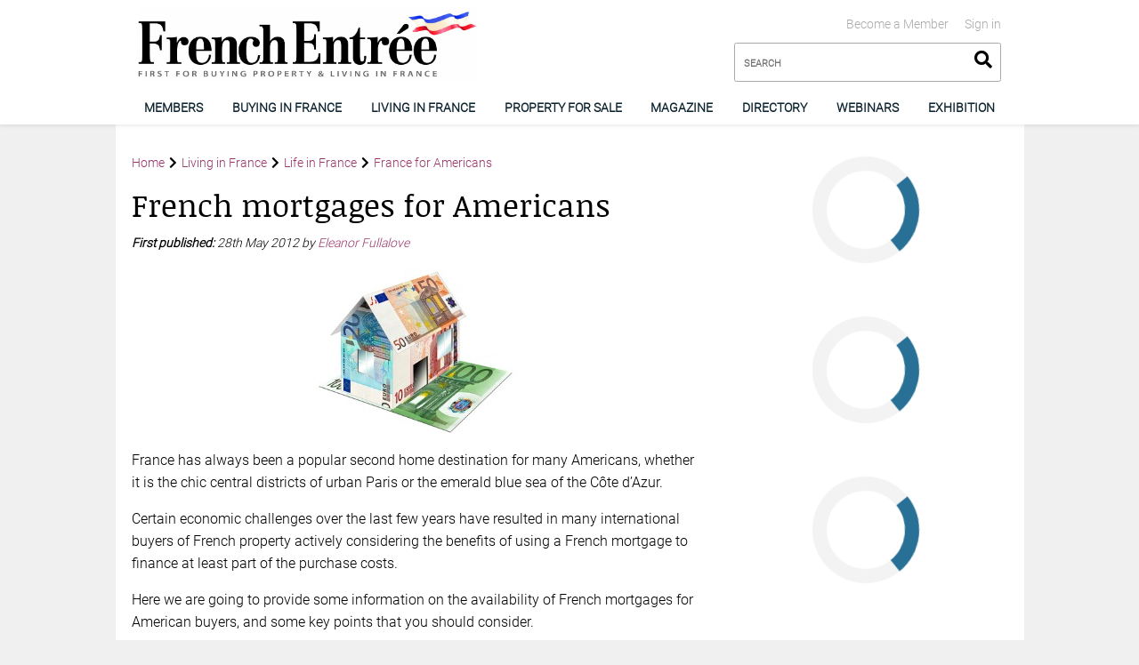

--- FILE ---
content_type: text/html; charset=UTF-8
request_url: https://www.frenchentree.com/living-in-france/local-life/for-americans/french-mortgages-for-americans/
body_size: 16323
content:

<!DOCTYPE html>
<html>
<head>
    <meta name="viewport" content="width=device-width, initial-scale=1">
    <link rel="stylesheet" href="https://cdnjs.cloudflare.com/ajax/libs/font-awesome/5.13.0/css/all.min.css">    <title>French mortgages for Americans &#x2d; FrenchEntrée</title>

<!-- The SEO Framework by Sybre Waaijer -->
<meta name="robots" content="max-snippet:-1,max-image-preview:standard,max-video-preview:-1" />
<meta name="description" content="Economic challenges have resulted in many international buyers of French property use a French mortgage to finance at least part of the purchase costs." />
<meta property="og:image" content="https://www.frenchentree.com/wp-content/uploads/2021/05/Euro_mortgage_sml.jpg" />
<meta property="og:image:width" content="250" />
<meta property="og:image:height" content="187" />
<meta property="og:locale" content="en_US" />
<meta property="og:type" content="article" />
<meta property="og:title" content="French mortgages for Americans &#x2d; FrenchEntrée" />
<meta property="og:description" content="Economic challenges have resulted in many international buyers of French property use a French mortgage to finance at least part of the purchase costs." />
<meta property="og:url" content="https://www.frenchentree.com/living-in-france/local-life/for-americans/french-mortgages-for-americans/" />
<meta property="og:site_name" content="FrenchEntrée" />
<meta property="og:updated_time" content="2024-10-21T12:58+00:00" />
<meta property="article:published_time" content="2012-05-28T00:00+00:00" />
<meta property="article:modified_time" content="2024-10-21T12:58+00:00" />
<meta name="twitter:card" content="summary_large_image" />
<meta name="twitter:title" content="French mortgages for Americans &#x2d; FrenchEntrée" />
<meta name="twitter:description" content="Economic challenges have resulted in many international buyers of French property use a French mortgage to finance at least part of the purchase costs." />
<meta name="twitter:image" content="https://www.frenchentree.com/wp-content/uploads/2021/05/Euro_mortgage_sml.jpg" />
<link rel="canonical" href="https://www.frenchentree.com/living-in-france/local-life/for-americans/french-mortgages-for-americans/" />
<script type="application/ld+json">{"@context":"https://schema.org","@type":"BreadcrumbList","itemListElement":[{"@type":"ListItem","position":1,"item":{"@id":"https://www.frenchentree.com/","name":"FrenchEntr\u00e9e"}},{"@type":"ListItem","position":2,"item":{"@id":"https://www.frenchentree.com/category/living-in-france/","name":"Living in France"}},{"@type":"ListItem","position":3,"item":{"@id":"https://www.frenchentree.com/category/living-in-france/local-life/","name":"Life in France"}},{"@type":"ListItem","position":4,"item":{"@id":"https://www.frenchentree.com/category/living-in-france/local-life/for-americans/","name":"France for Americans"}},{"@type":"ListItem","position":5,"item":{"@id":"https://www.frenchentree.com/living-in-france/local-life/for-americans/french-mortgages-for-americans/","name":"French mortgages for Americans"}}]}</script>
<!-- / The SEO Framework by Sybre Waaijer | 5.05ms meta | 0.15ms boot -->

<link rel='dns-prefetch' href='//www.frenchentree.com' />
<link rel='dns-prefetch' href='//cdnjs.cloudflare.com' />
<link rel="alternate" type="application/rss+xml" title="FrenchEntrée &raquo; French mortgages for Americans Comments Feed" href="https://www.frenchentree.com/living-in-france/local-life/for-americans/french-mortgages-for-americans/feed/" />
<script type="29f007d3039df51614e616b6-text/javascript">
window._wpemojiSettings = {"baseUrl":"https:\/\/s.w.org\/images\/core\/emoji\/14.0.0\/72x72\/","ext":".png","svgUrl":"https:\/\/s.w.org\/images\/core\/emoji\/14.0.0\/svg\/","svgExt":".svg","source":{"concatemoji":"https:\/\/www.frenchentree.com\/wp-includes\/js\/wp-emoji-release.min.js?ver=6.3.1"}};
/*! This file is auto-generated */
!function(i,n){var o,s,e;function c(e){try{var t={supportTests:e,timestamp:(new Date).valueOf()};sessionStorage.setItem(o,JSON.stringify(t))}catch(e){}}function p(e,t,n){e.clearRect(0,0,e.canvas.width,e.canvas.height),e.fillText(t,0,0);var t=new Uint32Array(e.getImageData(0,0,e.canvas.width,e.canvas.height).data),r=(e.clearRect(0,0,e.canvas.width,e.canvas.height),e.fillText(n,0,0),new Uint32Array(e.getImageData(0,0,e.canvas.width,e.canvas.height).data));return t.every(function(e,t){return e===r[t]})}function u(e,t,n){switch(t){case"flag":return n(e,"\ud83c\udff3\ufe0f\u200d\u26a7\ufe0f","\ud83c\udff3\ufe0f\u200b\u26a7\ufe0f")?!1:!n(e,"\ud83c\uddfa\ud83c\uddf3","\ud83c\uddfa\u200b\ud83c\uddf3")&&!n(e,"\ud83c\udff4\udb40\udc67\udb40\udc62\udb40\udc65\udb40\udc6e\udb40\udc67\udb40\udc7f","\ud83c\udff4\u200b\udb40\udc67\u200b\udb40\udc62\u200b\udb40\udc65\u200b\udb40\udc6e\u200b\udb40\udc67\u200b\udb40\udc7f");case"emoji":return!n(e,"\ud83e\udef1\ud83c\udffb\u200d\ud83e\udef2\ud83c\udfff","\ud83e\udef1\ud83c\udffb\u200b\ud83e\udef2\ud83c\udfff")}return!1}function f(e,t,n){var r="undefined"!=typeof WorkerGlobalScope&&self instanceof WorkerGlobalScope?new OffscreenCanvas(300,150):i.createElement("canvas"),a=r.getContext("2d",{willReadFrequently:!0}),o=(a.textBaseline="top",a.font="600 32px Arial",{});return e.forEach(function(e){o[e]=t(a,e,n)}),o}function t(e){var t=i.createElement("script");t.src=e,t.defer=!0,i.head.appendChild(t)}"undefined"!=typeof Promise&&(o="wpEmojiSettingsSupports",s=["flag","emoji"],n.supports={everything:!0,everythingExceptFlag:!0},e=new Promise(function(e){i.addEventListener("DOMContentLoaded",e,{once:!0})}),new Promise(function(t){var n=function(){try{var e=JSON.parse(sessionStorage.getItem(o));if("object"==typeof e&&"number"==typeof e.timestamp&&(new Date).valueOf()<e.timestamp+604800&&"object"==typeof e.supportTests)return e.supportTests}catch(e){}return null}();if(!n){if("undefined"!=typeof Worker&&"undefined"!=typeof OffscreenCanvas&&"undefined"!=typeof URL&&URL.createObjectURL&&"undefined"!=typeof Blob)try{var e="postMessage("+f.toString()+"("+[JSON.stringify(s),u.toString(),p.toString()].join(",")+"));",r=new Blob([e],{type:"text/javascript"}),a=new Worker(URL.createObjectURL(r),{name:"wpTestEmojiSupports"});return void(a.onmessage=function(e){c(n=e.data),a.terminate(),t(n)})}catch(e){}c(n=f(s,u,p))}t(n)}).then(function(e){for(var t in e)n.supports[t]=e[t],n.supports.everything=n.supports.everything&&n.supports[t],"flag"!==t&&(n.supports.everythingExceptFlag=n.supports.everythingExceptFlag&&n.supports[t]);n.supports.everythingExceptFlag=n.supports.everythingExceptFlag&&!n.supports.flag,n.DOMReady=!1,n.readyCallback=function(){n.DOMReady=!0}}).then(function(){return e}).then(function(){var e;n.supports.everything||(n.readyCallback(),(e=n.source||{}).concatemoji?t(e.concatemoji):e.wpemoji&&e.twemoji&&(t(e.twemoji),t(e.wpemoji)))}))}((window,document),window._wpemojiSettings);
</script>
<style type="text/css">
img.wp-smiley,
img.emoji {
	display: inline !important;
	border: none !important;
	box-shadow: none !important;
	height: 1em !important;
	width: 1em !important;
	margin: 0 0.07em !important;
	vertical-align: -0.1em !important;
	background: none !important;
	padding: 0 !important;
}
</style>
	<style id='classic-theme-styles-inline-css' type='text/css'>
/*! This file is auto-generated */
.wp-block-button__link{color:#fff;background-color:#32373c;border-radius:9999px;box-shadow:none;text-decoration:none;padding:calc(.667em + 2px) calc(1.333em + 2px);font-size:1.125em}.wp-block-file__button{background:#32373c;color:#fff;text-decoration:none}
</style>
<style id='global-styles-inline-css' type='text/css'>
body{--wp--preset--gradient--vivid-cyan-blue-to-vivid-purple: linear-gradient(135deg,rgba(6,147,227,1) 0%,rgb(155,81,224) 100%);--wp--preset--gradient--light-green-cyan-to-vivid-green-cyan: linear-gradient(135deg,rgb(122,220,180) 0%,rgb(0,208,130) 100%);--wp--preset--gradient--luminous-vivid-amber-to-luminous-vivid-orange: linear-gradient(135deg,rgba(252,185,0,1) 0%,rgba(255,105,0,1) 100%);--wp--preset--gradient--luminous-vivid-orange-to-vivid-red: linear-gradient(135deg,rgba(255,105,0,1) 0%,rgb(207,46,46) 100%);--wp--preset--gradient--very-light-gray-to-cyan-bluish-gray: linear-gradient(135deg,rgb(238,238,238) 0%,rgb(169,184,195) 100%);--wp--preset--gradient--cool-to-warm-spectrum: linear-gradient(135deg,rgb(74,234,220) 0%,rgb(151,120,209) 20%,rgb(207,42,186) 40%,rgb(238,44,130) 60%,rgb(251,105,98) 80%,rgb(254,248,76) 100%);--wp--preset--gradient--blush-light-purple: linear-gradient(135deg,rgb(255,206,236) 0%,rgb(152,150,240) 100%);--wp--preset--gradient--blush-bordeaux: linear-gradient(135deg,rgb(254,205,165) 0%,rgb(254,45,45) 50%,rgb(107,0,62) 100%);--wp--preset--gradient--luminous-dusk: linear-gradient(135deg,rgb(255,203,112) 0%,rgb(199,81,192) 50%,rgb(65,88,208) 100%);--wp--preset--gradient--pale-ocean: linear-gradient(135deg,rgb(255,245,203) 0%,rgb(182,227,212) 50%,rgb(51,167,181) 100%);--wp--preset--gradient--electric-grass: linear-gradient(135deg,rgb(202,248,128) 0%,rgb(113,206,126) 100%);--wp--preset--gradient--midnight: linear-gradient(135deg,rgb(2,3,129) 0%,rgb(40,116,252) 100%);--wp--preset--font-size--small: 13px;--wp--preset--font-size--medium: 20px;--wp--preset--font-size--large: 36px;--wp--preset--font-size--x-large: 42px;--wp--preset--spacing--20: 0.44rem;--wp--preset--spacing--30: 0.67rem;--wp--preset--spacing--40: 1rem;--wp--preset--spacing--50: 1.5rem;--wp--preset--spacing--60: 2.25rem;--wp--preset--spacing--70: 3.38rem;--wp--preset--spacing--80: 5.06rem;--wp--preset--shadow--natural: 6px 6px 9px rgba(0, 0, 0, 0.2);--wp--preset--shadow--deep: 12px 12px 50px rgba(0, 0, 0, 0.4);--wp--preset--shadow--sharp: 6px 6px 0px rgba(0, 0, 0, 0.2);--wp--preset--shadow--outlined: 6px 6px 0px -3px rgba(255, 255, 255, 1), 6px 6px rgba(0, 0, 0, 1);--wp--preset--shadow--crisp: 6px 6px 0px rgba(0, 0, 0, 1);}:where(.is-layout-flex){gap: 0.5em;}:where(.is-layout-grid){gap: 0.5em;}body .is-layout-flow > .alignleft{float: left;margin-inline-start: 0;margin-inline-end: 2em;}body .is-layout-flow > .alignright{float: right;margin-inline-start: 2em;margin-inline-end: 0;}body .is-layout-flow > .aligncenter{margin-left: auto !important;margin-right: auto !important;}body .is-layout-constrained > .alignleft{float: left;margin-inline-start: 0;margin-inline-end: 2em;}body .is-layout-constrained > .alignright{float: right;margin-inline-start: 2em;margin-inline-end: 0;}body .is-layout-constrained > .aligncenter{margin-left: auto !important;margin-right: auto !important;}body .is-layout-constrained > :where(:not(.alignleft):not(.alignright):not(.alignfull)){max-width: var(--wp--style--global--content-size);margin-left: auto !important;margin-right: auto !important;}body .is-layout-constrained > .alignwide{max-width: var(--wp--style--global--wide-size);}body .is-layout-flex{display: flex;}body .is-layout-flex{flex-wrap: wrap;align-items: center;}body .is-layout-flex > *{margin: 0;}body .is-layout-grid{display: grid;}body .is-layout-grid > *{margin: 0;}:where(.wp-block-columns.is-layout-flex){gap: 2em;}:where(.wp-block-columns.is-layout-grid){gap: 2em;}:where(.wp-block-post-template.is-layout-flex){gap: 1.25em;}:where(.wp-block-post-template.is-layout-grid){gap: 1.25em;}.has-vivid-cyan-blue-to-vivid-purple-gradient-background{background: var(--wp--preset--gradient--vivid-cyan-blue-to-vivid-purple) !important;}.has-light-green-cyan-to-vivid-green-cyan-gradient-background{background: var(--wp--preset--gradient--light-green-cyan-to-vivid-green-cyan) !important;}.has-luminous-vivid-amber-to-luminous-vivid-orange-gradient-background{background: var(--wp--preset--gradient--luminous-vivid-amber-to-luminous-vivid-orange) !important;}.has-luminous-vivid-orange-to-vivid-red-gradient-background{background: var(--wp--preset--gradient--luminous-vivid-orange-to-vivid-red) !important;}.has-very-light-gray-to-cyan-bluish-gray-gradient-background{background: var(--wp--preset--gradient--very-light-gray-to-cyan-bluish-gray) !important;}.has-cool-to-warm-spectrum-gradient-background{background: var(--wp--preset--gradient--cool-to-warm-spectrum) !important;}.has-blush-light-purple-gradient-background{background: var(--wp--preset--gradient--blush-light-purple) !important;}.has-blush-bordeaux-gradient-background{background: var(--wp--preset--gradient--blush-bordeaux) !important;}.has-luminous-dusk-gradient-background{background: var(--wp--preset--gradient--luminous-dusk) !important;}.has-pale-ocean-gradient-background{background: var(--wp--preset--gradient--pale-ocean) !important;}.has-electric-grass-gradient-background{background: var(--wp--preset--gradient--electric-grass) !important;}.has-midnight-gradient-background{background: var(--wp--preset--gradient--midnight) !important;}.has-small-font-size{font-size: var(--wp--preset--font-size--small) !important;}.has-medium-font-size{font-size: var(--wp--preset--font-size--medium) !important;}.has-large-font-size{font-size: var(--wp--preset--font-size--large) !important;}.has-x-large-font-size{font-size: var(--wp--preset--font-size--x-large) !important;}
.wp-block-navigation a:where(:not(.wp-element-button)){color: inherit;}
:where(.wp-block-post-template.is-layout-flex){gap: 1.25em;}:where(.wp-block-post-template.is-layout-grid){gap: 1.25em;}
:where(.wp-block-columns.is-layout-flex){gap: 2em;}:where(.wp-block-columns.is-layout-grid){gap: 2em;}
.wp-block-pullquote{font-size: 1.5em;line-height: 1.6;}
</style>
<link rel='stylesheet' id='FranceMedia\Account\fm-account-css' href='https://www.frenchentree.com/wp-content/plugins/fm-account//dist/main.css?ver=1732182531' type='text/css' media='all' />
<link rel='stylesheet' id='FranceMedia\Block\PageNav\page-nav-css' href='https://www.frenchentree.com/wp-content/plugins/fm-block-page-nav/dist/main.css?ver=1705398610' type='text/css' media='all' />
<link rel='stylesheet' id='FranceMedia\Block\Payment\payment-css' href='https://www.frenchentree.com/wp-content/plugins/fm-block-payment/dist/main.css?ver=1705398610' type='text/css' media='all' />
<link rel='stylesheet' id='FranceMedia\Block\Subscribe\subscribe-css' href='https://www.frenchentree.com/wp-content/plugins/fm-block-subscribe/dist/main.css?ver=1732283364' type='text/css' media='all' />
<link rel='stylesheet' id='select2-css-css' href='https://cdnjs.cloudflare.com/ajax/libs/select2/4.0.13/css/select2.min.css?ver=6.3.1' type='text/css' media='all' />
<link rel='stylesheet' id='custom-select2-css-css' href='https://www.frenchentree.com/wp-content/plugins/fm-user-switch/custom-select2.css?ver=6.3.1' type='text/css' media='all' />
<link rel='stylesheet' id='FranceMedia\VideoHub\video-hub-css' href='https://www.frenchentree.com/wp-content/plugins/fm-video-hub/dist/main.css?ver=1705398610' type='text/css' media='all' />
<link rel='stylesheet' id='main-css' href='https://www.frenchentree.com/wp-content/themes/francemedia-wp/frontend/dist/frenchentree.com/main.css?ver=1733321663' type='text/css' media='all' />
<link rel='stylesheet' id='FranceMedia\ads-css' href='https://www.frenchentree.com/wp-content/plugins/fm-ads//dist/main.css?ver=1705398610' type='text/css' media='all' />
<link rel='stylesheet' id='FranceMedia\Block\Accordion\accordion-css' href='https://www.frenchentree.com/wp-content/plugins/fm-block-accordion/dist/main.css?ver=1726734437' type='text/css' media='all' />
<link rel='stylesheet' id='FranceMedia\Block\FMContentMap\fm-contentmap-css' href='https://www.frenchentree.com/wp-content/plugins/fm-block-contentmap/dist/main.css?ver=1710322817' type='text/css' media='all' />
<link rel='stylesheet' id='FranceMedia\Block\HeroBanner\hbanner-css' href='https://www.frenchentree.com/wp-content/plugins/fm-block-hero-banner/dist/main.css?ver=1734516133' type='text/css' media='all' />
<link rel='stylesheet' id='FranceMedia\directory-css' href='https://www.frenchentree.com/wp-content/plugins/fm-directory/dist/main.css?ver=1705398610' type='text/css' media='all' />
<link rel='stylesheet' id='FranceMedia\PageFlip\pageflip-css' href='https://www.frenchentree.com/wp-content/plugins/fm-pageflip/dist/main.css?ver=1705398610' type='text/css' media='all' />
<link rel='stylesheet' id='tmm-css' href='https://www.frenchentree.com/wp-content/plugins/team-members/inc/css/tmm_style.css?ver=6.3.1' type='text/css' media='all' />
<script type="29f007d3039df51614e616b6-text/javascript" src='https://code.jquery.com/jquery-3.4.1.min.js' id='jquery-core-js'></script>
<link rel="https://api.w.org/" href="https://www.frenchentree.com/wp-json/" /><link rel="alternate" type="application/json" href="https://www.frenchentree.com/wp-json/wp/v2/posts/46841" /><link rel="EditURI" type="application/rsd+xml" title="RSD" href="https://www.frenchentree.com/xmlrpc.php?rsd" />
<link rel="alternate" type="application/json+oembed" href="https://www.frenchentree.com/wp-json/oembed/1.0/embed?url=https%3A%2F%2Fwww.frenchentree.com%2Fliving-in-france%2Flocal-life%2Ffor-americans%2Ffrench-mortgages-for-americans%2F" />
<link rel="alternate" type="text/xml+oembed" href="https://www.frenchentree.com/wp-json/oembed/1.0/embed?url=https%3A%2F%2Fwww.frenchentree.com%2Fliving-in-france%2Flocal-life%2Ffor-americans%2Ffrench-mortgages-for-americans%2F&#038;format=xml" />
<link rel="icon" href="https://www.frenchentree.com/wp-content/uploads/2021/05/favicon.png" sizes="32x32" />
<link rel="icon" href="https://www.frenchentree.com/wp-content/uploads/2021/05/favicon.png" sizes="192x192" />
<link rel="apple-touch-icon" href="https://www.frenchentree.com/wp-content/uploads/2021/05/favicon.png" />
<meta name="msapplication-TileImage" content="https://www.frenchentree.com/wp-content/uploads/2021/05/favicon.png" />
		<style type="text/css" id="wp-custom-css">
			






Sterling stayed afloat despite a tricky week, strengthening by an average of 0.2% against the other major currencies, but just about unchanged from a month ago. Lee Cain’s resignation is seen by some as evidence that the PM might be about to agree to a trade deal with the EU. He has until the European Council meeting in a week’s time to do so. Should that not happen, the two sides would surely come up with a new deadline, but only seven weeks remain until the 31 December cliff edge. After the House of Lords voted “overwhelmingly” to strike out the parts of the Internal Market bill prejudicial to the Good Friday agreement, the PM doubled down. He intends to pursue the legislation even at the cost of trade agreements with Europe and the United States. At least, that is what his team said, but given the lack of reaction from sterling, investors appear not entirely to have swallowed that line.

The election of Biden comes at an awkward time for the UK government, with the final episode of Brexit scheduled to air in the midst of the US presidential transition. Biden has criticised the bill as a threat to the Good Friday peace agreement, and if the UK does indeed end the year without an EU trade agreement, it will be more reliant than ever on cutting a deal with the US.

Chief Economist of the Bank of England Andy Haldane was typically optimistic that a Covid-19 vaccine means “things are going to get better at some point in the foreseeable future”. According to the British Retail Consortium, October saw another strong month of retail sales growth, but data from the ONS showed unemployment rising from 4.5% to 4.8%. Gross domestic product expanded by 15.5% in the third quarter after shrinking 19.8% in Q2. Figures for September indicated monthly increases of 0.2% and 0.5% for manufacturing and industrial production. All three of those numbers fell short of analysts’ forecasts.
[snippet slug="moneycorp" /]





		</style>
		    <title>French mortgages for Americans &#x2d; FrenchEntrée</title>
    <meta http-equiv="cache-control" content="no-cache, no-store, must-revalidate" />
    <meta http-equiv="pragma" content="no-cache" />
    <meta http-equiv="expires" content="0" />
            <script async src="https://www.googletagmanager.com/gtag/js?id=G-JWBY2JJ23G" type="29f007d3039df51614e616b6-text/javascript"></script>
        <script type="29f007d3039df51614e616b6-text/javascript">
            window.dataLayer = window.dataLayer || [];
            function gtag(){dataLayer.push(arguments);}
            gtag('js', new Date());

            gtag('config', 'G-JWBY2JJ23G');
        </script>
    </head>
<body class="post-template-default single single-post postid-46841 single-format-standard wp-custom-logo using-wordpress" >
<header class="dpl-header theme__white headroom--pinned" role="banner">
	<div class="container">
		<div class="row m-header">
			<div class="col-8 nopadding__left hidden-sm">
				<div class="dpl-header-logo">
	<a href="https://www.frenchentree.com">		<img src="https://www.frenchentree.com/wp-content/uploads/2021/05/cropped-cropped-fe-logo.png" alt="FrenchEntrée" />
	</a></div>			</div>
			<div class="hidden-lg m-menu">
				<button class="mobile-menu">
					<i class="fas fa-bars"></i>
				</button>
			</div>
			<div class="hidden-lg m-logo">
				<div class="aligncenter">

							<div class="dpl-header-logo">
	<a href="https://www.frenchentree.com">		<img src="https://www.frenchentree.com/wp-content/uploads/2021/05/cropped-cropped-fe-logo.png" alt="FrenchEntrée" />
	</a></div>				</div>
			</div>
			<div class="m-search">
				<div class="hidden-sm">
					    <ul class="dpl-header-account">
                    <li><a  href="https://www.frenchentree.com/log-in/">Sign in</a></li>
                    <li><a  href="https://www.frenchentree.com/members/">Become a Member</a></li>
            </ul>
    <div class="clearfix"></div>
				</div>
				<div class="dpl-header-search">
    <form method="get" action="/">
    <input
            type="search"
            name="s"
            class="input__full-width input__search"
            placeholder="SEARCH"
    />
    <button
            class="search-submit"
            type="submit">
        <i class="fas fa-search"></i>
    </button>
    </form>
</div>			</div>
		</div>
	</div>

	<div class="dpl-header-navigation">
	<div class="container">
		<div class="row">
			<div class="col-12 nomargin__top nomargin__bottom">
				<nav class="nav__primary">
											<a
								href="https://www.frenchentree.com/becomeamember/"
																																	data-navigationLabel="Navigation"
																									data-posts_per_page="6"
																									data-articlesLabel="Latest Articles"
																class=" menu-item menu-item-type-post_type menu-item-object-page">
							Members
						</a>
													<div class="nav__content hidden">
																											<a href="https://www.frenchentree.com/becomeamember/" class=" menu-item menu-item-type-post_type menu-item-object-page">Become a FrenchEntrée Member</a>
																																				<a href="https://www.frenchentree.com/log-in/" class=" menu-item menu-item-type-post_type menu-item-object-page">Sign in</a>
																																				<a href="https://www.frenchentree.com/members-zone/" class=" menu-item menu-item-type-post_type menu-item-object-page">Member Zone</a>
																																				<a href="https://www.frenchentree.com/members-faq/" class=" menu-item menu-item-type-post_type menu-item-object-page">FAQ</a>
																								</div>
																	<a
								href="https://www.frenchentree.com/french-property/"
																																	data-navigationLabel="Zones"
																									data-posts_per_page="3"
																									data-articlesLabel="Latest Articles"
																class=" menu-item menu-item-type-post_type menu-item-object-page">
							Buying in France
						</a>
													<div class="nav__content hidden">
																										<div class="col-6">
																			<a href="https://www.frenchentree.com/french-property/buying/" class=" menu-item menu-item-type-post_type menu-item-object-page">Buying Property</a>
																		</div>
																																			<div class="col-6">
																			<a href="https://www.frenchentree.com/french-property/selling-property/" class=" menu-item menu-item-type-post_type menu-item-object-page">Selling Property</a>
																		</div>
																																			<div class="col-6">
																			<a href="https://www.frenchentree.com/french-property/regional-property-guides/" class=" menu-item menu-item-type-post_type menu-item-object-page">Regional Property Guides</a>
																		</div>
																																			<div class="col-6">
																			<a href="https://www.frenchentree.com/french-property/types-of-property/" class=" menu-item menu-item-type-post_type menu-item-object-page">Types of Property</a>
																		</div>
																																			<div class="col-6">
																			<a href="https://www.frenchentree.com/french-property/french-mortgages/" class=" menu-item menu-item-type-post_type menu-item-object-page">French Mortgages</a>
																		</div>
																																			<div class="col-6">
																			<a href="https://www.frenchentree.com/french-property/owning-property/" class=" menu-item menu-item-type-post_type menu-item-object-page">Owning Property</a>
																		</div>
																																			<div class="col-6">
																			<a href="https://www.frenchentree.com/french-property/running-a-gite-in-france/" class=" menu-item menu-item-type-post_type menu-item-object-page">Running a Gite in France</a>
																		</div>
																																			<div class="col-6">
																			<a href="https://www.frenchentree.com/french-property/currency-exchange/" class=" menu-item menu-item-type-post_type menu-item-object-page">Currency Exchange</a>
																		</div>
																																			<div class="col-6">
																			<a href="https://www.frenchentree.com/french-property/law/" class=" menu-item menu-item-type-post_type menu-item-object-page">French Law, Wills &#038; Inheritance</a>
																		</div>
																																			<div class="col-6">
																			<a href="https://www.frenchentree.com/french-property/renovation/" class=" menu-item menu-item-type-post_type menu-item-object-page">Building &#038; Renovations</a>
																		</div>
																																			<div class="col-6">
																			<a href="https://www.frenchentree.com/french-property/swimming-pools/" class=" menu-item menu-item-type-post_type menu-item-object-page">Swimming pools</a>
																		</div>
																																			<div class="col-6">
																			<a href="https://www.frenchentree.com/french-property/removals-to-france/" class=" menu-item menu-item-type-post_type menu-item-object-page">Removals to France</a>
																		</div>
																								</div>
																	<a
								href="https://www.frenchentree.com/living-in-france/"
																																	data-navigationLabel="Zones"
																									data-posts_per_page="3"
																									data-articlesLabel="Latest Articles"
																class=" menu-item menu-item-type-post_type menu-item-object-page">
							Living in France
						</a>
													<div class="nav__content hidden">
																										<div class="col-6">
																			<a href="https://www.frenchentree.com/living-in-france/moving-to-france/" class=" menu-item menu-item-type-post_type menu-item-object-page">Moving to France</a>
																		</div>
																																			<div class="col-6">
																			<a href="https://www.frenchentree.com/living-in-france/retiring/" class=" menu-item menu-item-type-post_type menu-item-object-page">Retiring to France</a>
																		</div>
																																			<div class="col-6">
																			<a href="https://www.frenchentree.com/category/living-in-france/moving-to-france/visas-residency/french-citizenship/" class=" menu-item menu-item-type-taxonomy menu-item-object-category">French Citizenship</a>
																		</div>
																																			<div class="col-6">
																			<a href="https://www.frenchentree.com/living-in-france/finances/" class=" menu-item menu-item-type-post_type menu-item-object-page">Finances</a>
																		</div>
																																			<div class="col-6">
																			<a href="https://www.frenchentree.com/banking-in-france/" class=" menu-item menu-item-type-post_type menu-item-object-page">Banking in France</a>
																		</div>
																																			<div class="col-6">
																			<a href="https://www.frenchentree.com/living-in-france/insurance/" class=" menu-item menu-item-type-post_type menu-item-object-page">French Insurance</a>
																		</div>
																																			<div class="col-6">
																			<a href="https://www.frenchentree.com/living-in-france/french-tax/" class=" menu-item menu-item-type-post_type menu-item-object-page">French Tax</a>
																		</div>
																																			<div class="col-6">
																			<a href="https://www.frenchentree.com/living-in-france/healthcare/" class=" menu-item menu-item-type-post_type menu-item-object-page">Healthcare</a>
																		</div>
																																			<div class="col-6">
																			<a href="https://www.frenchentree.com/living-in-france/employment/" class=" menu-item menu-item-type-post_type menu-item-object-page">Work &#038; Business</a>
																		</div>
																																			<div class="col-6">
																			<a href="https://www.frenchentree.com/living-in-france/moving-to-france/visas-residency/" class=" menu-item menu-item-type-post_type menu-item-object-page">Visas &amp; Residency</a>
																		</div>
																																			<div class="col-6">
																			<a href="https://www.frenchentree.com/living-in-france/running-a-business/" class=" menu-item menu-item-type-post_type menu-item-object-page">Running a Business</a>
																		</div>
																																			<div class="col-6">
																			<a href="https://www.frenchentree.com/living-in-france/driving/" class=" menu-item menu-item-type-post_type menu-item-object-page">Cars &#038; Driving</a>
																		</div>
																																			<div class="col-6">
																			<a href="https://www.frenchentree.com/living-in-france/family-life/" class=" menu-item menu-item-type-post_type menu-item-object-page">Family</a>
																		</div>
																																			<div class="col-6">
																			<a href="https://www.frenchentree.com/living-in-france/education/" class=" menu-item menu-item-type-post_type menu-item-object-page">Education</a>
																		</div>
																																			<div class="col-6">
																			<a href="https://www.frenchentree.com/living-in-france/travel-to-france/" class=" menu-item menu-item-type-post_type menu-item-object-page">Travel to France</a>
																		</div>
																																			<div class="col-6">
																			<a href="https://www.frenchentree.com/living-in-france/local-life/" class=" menu-item menu-item-type-post_type menu-item-object-page">Life in France</a>
																		</div>
																																			<div class="col-6">
																			<a href="https://www.frenchentree.com/brexit/" class=" menu-item menu-item-type-post_type menu-item-object-page">Brexit</a>
																		</div>
																																			<div class="col-6">
																			<a href="https://www.frenchentree.com/living-in-france/pets/" class=" menu-item menu-item-type-post_type menu-item-object-page">Pets</a>
																		</div>
																																			<div class="col-6">
																			<a href="https://www.frenchentree.com/living-in-france/technology/" class=" menu-item menu-item-type-post_type menu-item-object-page">Phone, TV &#038; Internet</a>
																		</div>
																																			<div class="col-6">
																			<a href="https://www.frenchentree.com/living-in-france/gardening/" class=" menu-item menu-item-type-post_type menu-item-object-page">Gardening</a>
																		</div>
																																			<div class="col-6">
																			<a href="https://www.frenchentree.com/living-in-france/decoration/" class=" menu-item menu-item-type-post_type menu-item-object-page">Decoration</a>
																		</div>
																																			<div class="col-6">
																			<a href="https://www.frenchentree.com/living-in-france/france-for-americans/" class=" menu-item menu-item-type-post_type menu-item-object-page">France for Americans</a>
																		</div>
																																			<div class="col-6">
																			<a href="https://www.frenchentree.com/living-in-france/shopping/" class=" menu-item menu-item-type-post_type menu-item-object-page">Shopping in France</a>
																		</div>
																																			<div class="col-6">
																			<a href="https://www.frenchentree.com/living-in-france/real-life-stories/" class=" menu-item menu-item-type-post_type menu-item-object-page">Real Life Stories</a>
																		</div>
																																			<div class="col-6">
																			<a href="https://www.frenchentree.com/living-in-france/food-recipes/" class=" menu-item menu-item-type-post_type menu-item-object-page">Food and Recipes</a>
																		</div>
																																			<div class="col-6">
																			<a href="https://www.frenchentree.com/living-in-france/learn-french/" class=" menu-item menu-item-type-post_type menu-item-object-page">Learn French</a>
																		</div>
																								</div>
																	<a
								href="https://www.frenchentree.com/property-for-sale/"
																																	data-navigationLabel="Navigation"
																									data-posts_per_page="6"
																									data-articlesLabel="Latest Articles"
																class=" menu-item menu-item-type-custom menu-item-object-custom">
							Property for sale
						</a>
																	<a
								href="https://www.frenchentree.com/magazine/"
																																	data-navigationLabel="Navigation"
																									data-posts_per_page="6"
																									data-articlesLabel="Latest Articles"
																class=" menu-item menu-item-type-post_type menu-item-object-page">
							Magazine
						</a>
																	<a
								href="https://www.frenchentree.com/listings/"
																																	data-navigationLabel="Navigation"
																									data-posts_per_page="6"
																									data-articlesLabel="Latest Articles"
																class=" menu-item menu-item-type-post_type_archive menu-item-object-listing">
							Directory
						</a>
																	<a
								href="https://www.frenchentree.com/registering-for-the-frenchentree-buying-in-france-webinars/"
																																	data-navigationLabel="Navigation"
																									data-posts_per_page="6"
																									data-articlesLabel="Latest Articles"
																class=" menu-item menu-item-type-post_type menu-item-object-page">
							WEBINARS
						</a>
																	<a
								href="https://frenchpropertyexhibition.com"
																																	data-navigationLabel="Navigation"
																									data-posts_per_page="6"
																									data-articlesLabel="Latest Articles"
																class=" menu-item menu-item-type-custom menu-item-object-custom">
							EXHIBITION
						</a>
																						<span class="hidden-lg">
													<a href="https://www.frenchentree.com/log-in/">Sign in</a>
													<a href="https://www.frenchentree.com/members/">Become a Member</a>
												</span>
									</nav>
			</div>
		</div>
	</div>

	<!-- <div class="nav__secondary-container hide">
		<div class="container">
			<div class="row">
				<div class="col-12">
					<nav class="nav__secondary"></nav>
				</div>
			</div>
		</div>
	</div> -->

	<div class="container" style="position:relative;">
		<div class="dpl-nav__megamenu">
			<div class="container">
				<div class="row">
					<div class="col-left">
						<div class="addmargin__bottom nav__megamenu-navigationLabel">
						<span  class="dpl-pill  theme__primary_dark">
		
	</span>						</div>
						<div class="nav__secondary-wrapper">
							<nav class="nav__secondary"></nav>
						</div>
					</div>
					<div class="col-right">
						<div class="addmargin__bottom nav__megamenu-articlesLabel">
							<span  class="dpl-pill  theme__primary_dark">
		
	</span>						</div>
						<div class="nav__megamenu-articles"><!-- Articles generated via Ajax --></div>
					</div>
					<div class="clearfix"></div>
				</div>
			</div>
		</div>
	</div>

</div>
</header>

    <main id="main" data-sticky-container>
        <div class="wp-block-group">
            <div class="wp-block-group__inner-container">
                <div class="wp-block-columns">
                    <div class="wp-block-column" style="flex-basis:66.66%">
                        <div class="row">
                            <div class="col-12 nomargin__top" id="single-article">
                                <div class="addpadding__top"><nav role="navigation" aria-label="Breadcrumbs" class="breadcrumb-trail breadcrumbs" itemprop="breadcrumb"><ul class="trail-items" itemscope itemtype="http://schema.org/BreadcrumbList"><meta name="numberOfItems" content="4" /><meta name="itemListOrder" content="Ascending" /><li itemprop="itemListElement" itemscope itemtype="http://schema.org/ListItem" class="trail-item trail-begin"><a href="https://www.frenchentree.com/" rel="home" itemprop="item"><span itemprop="name">Home</span></a><meta itemprop="position" content="1" /></li><li itemprop="itemListElement" itemscope itemtype="http://schema.org/ListItem" class="trail-item"><a href="https://www.frenchentree.com/living-in-france/" itemprop="item"><span itemprop="name">Living in France</span></a><meta itemprop="position" content="2" /></li><li itemprop="itemListElement" itemscope itemtype="http://schema.org/ListItem" class="trail-item"><a href="https://www.frenchentree.com/living-in-france/local-life/" itemprop="item"><span itemprop="name">Life in France</span></a><meta itemprop="position" content="3" /></li><li itemprop="itemListElement" itemscope itemtype="http://schema.org/ListItem" class="trail-item trail-end"><a href="https://www.frenchentree.com/living-in-france/france-for-americans/" itemprop="item"><span itemprop="name">France for Americans</span></a><meta itemprop="position" content="4" /></li></ul></nav><div class="clearfix"></div></div><div class="addpadding__bottom-half"><div class="dpl-headline
">
				<h1 >
		French mortgages for Americans
	</h1>
</div></div><div class="row addpadding__bottom"><span class="dpl-article-meta">
            <b>First published: </b> 28th May 2012
                                by <a href="https://www.frenchentree.com/author/eleanor-fullalove/">
                Eleanor Fullalove
                    </a>
            </span>&nbsp;<span class="dpl-article-metrics">
        </span></div><div class="dpl-article-thumb ">
			<!--  -->
		<img src="https://www.frenchentree.com/wp-content/uploads/2021/05/Euro_mortgage_sml.jpg" alt="French mortgages for Americans" />
		</div>
                                        <div class="single" id="single-article-begin">
                                                                                            <p>France has always been a popular second home destination for many Americans, whether it is the chic central districts of urban Paris or the emerald blue sea of the Côte d’Azur.</p>
<p>Certain economic challenges over the last few years have resulted in many international buyers of French property actively considering the benefits of using a French mortgage to finance at least part of the purchase costs.</p>
<p>Here we are going to provide some information on the availability of French mortgages for American buyers, and some key points that you should consider.</p>
<p>French mortgage providers continue to demonstrate a strong appetite to lend to non-resident buyers of French second homes, and those looking to relocate to the country. While lending criteria has tightened a little in the past 12 to 15 months, it is still possible to borrow up to 80% of the property’s value from a French bank.</p>
<p>Certain French lenders have shown caution in relation to their understanding of US tax documents. For this reason, one French mortgage provider has recently stopped providing non-resident mortgages to individuals based in the US and US tax payers. That said, this example is very much a case apart – a good French mortgage broker will be able to find plenty of mortgage options for you if you wish to go down the financing route.</p>
<p>French mortgages for US residents are currently available on both an interest only and capital and interest repayment basis. If you opt for the interest only option, you should be aware that the products currently made available by French retail banks will only offer an interest only period for an initial period of time (up to a maximum of 10 years) before reverting to a capital and interest repayment period.</p>
<p>French lenders judge affordability using debt to income ratios, whereby they will allow between 30–40% of an individual’s income to be taken up with repaying existing mortgage and debt commitments and the new French mortgage.</p>
<p>The documentation that you will need to provide when submitting your French mortgage application will need to prove to the lender that you have sufficient income to service the loan you are applying for. French banks are unable to carry out credit checks on borrowers from the US, so they require an exhaustive set of supporting paperwork from which the applicant’s full financial profile can be determined.</p>
<p>Significant movements in exchange rates over the past few years have highlighted the benefits of using at least some euro denominated debt to finance the purchase of a property in France. For this reason, using dollar denominated assets to finance the purchase may not be an approach that US-based buyers are currently willing to take.</p>
<p>In fact, for US based cash buyers of property in France, taking out a 50% euro-denominated mortgage secured against the asset you are purchasing can prove an attractive option. The interest rates payable on French mortgages are currently near historic lows and it can be trickier to raise money against an unencumbered property in France after you have purchased it. Unlike the US, where re-mortgaging is much more common, it is more expensive to remortgage in France. This highlights the importance of making the right decision on how you are going to finance the transaction when you are purchasing the property.</p>
<p>Over recent years, with it becoming more expensive and complicated to gain access to credit in markets around the world, potential borrowers are having to give this additional thought. For those who are fortunate enough to be able to purchase using cash, securing the peace of mind that comes with taking out a small mortgage so as not to tie up all your funds in a purchase is an option that an increasing number of buyers are opting for. There can also be wealth tax benefits to having a French mortgage secured against your property in France.</p>
<p>Mortgage rates in France currently start at around 2.80% (for variable rates) and 4.05% for a fixed rate of up to 20 years. Variable French mortgage rates have been coming down in recent months as the Euribor three month index, which they track, has fallen from around 1.58% in November to 2011 to 0.675% today.</p>
<p>It is always recommended that you consult a reputable French mortgage broker in order to explore your financing options further. The knowledgeable staff at a French mortgage broker should be able to provide an English-speaking service, which would help to allay some of your doubts at the start of the process and give you a better idea of the options open to you. This service will continue throughout the application procedure, making the job of securing the best deal available considerably easier.</p>
<h4><b>The next step</b></h4>
<h4>You can <a href="https://www.frenchentree.com/french-property/french-mortgages/apply-for-a-french-mortgage/">apply for a mortgage today here</a>  or for more information about French mortgages <a href="https://www.frenchentree.com/french-property/french-mortgages/">visit our Mortgage Zone &gt;&gt;&gt;</a></h4>
<h4>French Mortgages: <a href="https://www.frenchentree.com/french-property/french-mortgages/french-mortgages-frequently-asked-questions/">Frequently Asked Questions&gt;&gt;&gt;</a></h4>
<p style="text-align: left;"><a href="https://www.frenchentree.com/french-property/french-mortgages/"><button type="button">&lt; Back to Mortgage Home Page</button></a></p>
<p style="text-align: right;"><a href="https://www.frenchentree.com/french-property/french-mortgages/your-guide-to-french-mortgages-part-1/"><button type="button">Next Article &gt;</button></a></p>
                                                                                                                                    </div>
                                        <p><b>Share to:&nbsp;</b>

        <a href="#" target="_blank" onclick="if (!window.__cfRLUnblockHandlers) return false; window.open(
                'https://www.facebook.com/sharer/sharer.php?u=https%3A%2F%2Fwww.frenchentree.com%2Fliving-in-france%2Flocal-life%2Ffor-americans%2Ffrench-mortgages-for-americans',
                'facebook-share-dialog',
                'width=626,height=436'
                );
                return false;" data-cf-modified-29f007d3039df51614e616b6-="">
            <i class="fab fa-facebook-square"></i>
            Facebook&nbsp;
        </a>
        <a href="https://twitter.com/intent/tweet?url=https%3A%2F%2Fwww.frenchentree.com%2Fliving-in-france%2Flocal-life%2Ffor-americans%2Ffrench-mortgages-for-americans&text=France+has+always+been+a+popular+second+home+destination+for+many+Americans%2C+whether+it+is+the+chic+central+districts+of..." target="_blank">
            <i class="fab fa-twitter-square"></i>
            Twitter
        </a>&nbsp;

        <a href="http://www.linkedin.com/shareArticle?mini=true&url=https%3A%2F%2Fwww.frenchentree.com%2Fliving-in-france%2Flocal-life%2Ffor-americans%2Ffrench-mortgages-for-americans&title=French+mortgages+for+Americans" target="_blank">
            <i class="fab fa-linkedin"></i>
            LinkedIn
        </a>&nbsp;

        <a href="/cdn-cgi/l/email-protection#[base64]" target="_blank">
            <i class="fas fa-envelope-square"></i>
            Email
        </a>
</p>
        <p>
            <i class="colour-grey fas fa-tags"></i> More in
                                                                                                            <a href="https://www.frenchentree.com/tag/banking/">banking</a>, <a href="https://www.frenchentree.com/tag/financial/">finance</a>, <a href="https://www.frenchentree.com/tag/markets/">markets</a>, <a href="https://www.frenchentree.com/tag/mortgage/">mortgage</a>, <a href="https://www.frenchentree.com/tag/paris-3/">paris</a>, <a href="https://www.frenchentree.com/tag/tax/">tax</a>, <a href="https://www.frenchentree.com/tag/work/">work</a>        </p>

<div class="dpl-article-previous-next">

		<div class="article-previous-next__prev">
			<a href="https://www.frenchentree.com/living-in-france/french-tax/returning-to-the-uk-from-france/" class="alignleft">
				<b class="alignleft">Previous Article</b>
				Returning to the UK from France
			</a>
	</div>
	
		<div class="article-previous-next__next">
			<a href="https://www.frenchentree.com/french-property/law/protect-your-overseas-assets/" class="alignright">
				<b class="alignright">Next Article</b>
				Protect Your Overseas Assets
			</a>
	</div>
	
	<div class="clearfix"></div>
</div>
<hr /><div class="dpl-article-related" id="related_posts"><h3>Related Articles</h3><div class="row equalheight__row"><div class="col-4 eqheight__col"><div class="dpl-nav-box dpl-nav-box-large big-target-hitzone  grid">

                        <div class="nav-box__image">
                                <a href="https://www.frenchentree.com/living-in-france/local-life/for-americans/moving-to-france-from-the-u-s-heres-how-to-get-the-right-health-insurance/" class="big-target-anchor" >
                                        <img
                            src="/wp-content/themes/francemedia-wp/frontend/src/public/img-placeholder.png"
                            data-src="https://www.frenchentree.com/wp-content/uploads/2025/05/Moving-to-France-Insurance-320x200.jpg" alt="Moving to France from the U.S.? Here’s How to Get the Right Health Insurance"
                            width=""
                            height=""
                    />
                                    </a>
                            </div>
                <div class="nav-box__wrapper">
                    <div class="nav-box__title" role="button">
                                <h3 class="nomargin__top nomargin__bottom">
                                            <a href="https://www.frenchentree.com/living-in-france/local-life/for-americans/moving-to-france-from-the-u-s-heres-how-to-get-the-right-health-insurance/" class="big-target-anchor" >
                            Moving to France from the U.S.? Here’s How to Get the Right Health Insurance <!-- <i class="fas fa-arrow-right"></i> -->
                        </a>
                                    </h3>
            </div>
                            <small class="nav-box__meta">
                                                    <span class="nav-box__date">
                        2nd June 2025
                    </span>
                                                            </small>
                    </div>
    </div></div><div class="col-4 eqheight__col"><div class="dpl-nav-box dpl-nav-box-large big-target-hitzone  grid">

                        <div class="nav-box__image">
                                <a href="https://www.frenchentree.com/living-in-france/moving-to-france/pursuing-the-american-dream-in-france-david-marie/" class="big-target-anchor" >
                                        <img
                            src="/wp-content/themes/francemedia-wp/frontend/src/public/img-placeholder.png"
                            data-src="https://www.frenchentree.com/wp-content/uploads/2025/03/shutterstock_2570501223-320x200.jpg" alt="Pursuing the American Dream in France: David &amp; Marie"
                            width=""
                            height=""
                    />
                                    </a>
                            </div>
                <div class="nav-box__wrapper">
                    <div class="nav-box__title" role="button">
                                <h3 class="nomargin__top nomargin__bottom">
                                            <a href="https://www.frenchentree.com/living-in-france/moving-to-france/pursuing-the-american-dream-in-france-david-marie/" class="big-target-anchor" >
                            Pursuing the American Dream in France: David &amp; Marie <!-- <i class="fas fa-arrow-right"></i> -->
                        </a>
                                    </h3>
            </div>
                            <small class="nav-box__meta">
                                                    <span class="nav-box__date">
                        24th March 2025
                    </span>
                                                            </small>
                    </div>
    </div></div><div class="col-4 eqheight__col"><div class="dpl-nav-box dpl-nav-box-large big-target-hitzone  grid">

                        <div class="nav-box__image">
                                <a href="https://www.frenchentree.com/living-in-france/local-life/for-americans/buying-property-in-france-key-differences-from-the-u-s-market/" class="big-target-anchor" >
                                        <img
                            src="/wp-content/themes/francemedia-wp/frontend/src/public/img-placeholder.png"
                            data-src="https://www.frenchentree.com/wp-content/uploads/2024/10/usa-flag-830720_1280-320x200.jpg" alt="Buying Property in France: Key Differences from the U.S. Market"
                            width=""
                            height=""
                    />
                                    </a>
                            </div>
                <div class="nav-box__wrapper">
                    <div class="nav-box__title" role="button">
                                <h3 class="nomargin__top nomargin__bottom">
                                            <a href="https://www.frenchentree.com/living-in-france/local-life/for-americans/buying-property-in-france-key-differences-from-the-u-s-market/" class="big-target-anchor" >
                            Buying Property in France: Key Differences from the U.S. Market <!-- <i class="fas fa-arrow-right"></i> -->
                        </a>
                                    </h3>
            </div>
                            <small class="nav-box__meta">
                                                    <span class="nav-box__date">
                        29th October 2024
                    </span>
                                                            </small>
                    </div>
    </div></div></div></div><hr /><div class="dpl-headline
aligncenter">
				<h3 >
		By <a href="https://www.frenchentree.com/author/eleanor-fullalove/">Eleanor Fullalove</a>
	</h3>
</div><div class="dpl-author-box">
            <div class="author-box__biography">
        <p></p>
    </div>
</div><h3 id="comment-replies">Leave a reply</h3><p>Your email address will not be published.</span> Required fields are marked <span class="required">*</span></p><div class="dpl-comment-form dpl-form-box" style="padding:0;background:none;text-align:left;color:inherit">
    <form method="post" action="https://www.frenchentree.com/wp-comments-post.php">
        <div class="hp-field">
            <label for="hp-field">Password*</label>
            <input id="hp-field" type="text" name="hp_set_password" value="" />
        </div>
        <p>
            <label for="comment">
                Comment *
            </label>
            <textarea
                    id="comment"
                    name="comment"
                    cols="45"
                    rows="8"
                    maxlength="65525"
                    required="required"
            ></textarea>
        </p>
        <p>
            <label for="author">
                Name *
            </label>
            <input
                    id="author"
                    name="author"
                    type="text"
                    size="30"
                    maxlength="245"
                    required="required"
                                            value=" "
                                />
        </p>
        <p>
            <label for="email">
                Email *
            </label>
            <input
                    id="email"
                    name="email"
                    type="text"
                    size="30"
                    maxlength="100"
                    aria-describedby="email-notes"
                    required="required"
                                >
        </p>
        <div class="hp-field">
            <label for="url">
                Website
            </label>
            <input
                    id="url"
                    name="url"
                    type="text"
                    size="30"
                    maxlength="200"
                    value=""
            >
        </div>
                                    <input
                        type="hidden"
                        name="_comment_nonce"
                        value="38277b2088"
                />
                            <input
                        type="hidden"
                        name="post_id"
                        value="46841"
                />
                            <input
                        type="hidden"
                        name="user_id"
                        value="0"
                />
                            <p>
            	<button
									class="button theme__primary_dark"
			type="submit"							>
				Submit
			</button>
	        </p>
    </form>
</div>                            </div>
                        </div>
                    </div>

                    <aside style="flex-basis:33.33%" class="wp-block-column nopadding__left nopadding__right">
                        <div class="fm-sub-all"><div class="dpl-ad" data-id="1947996"  data-type="MPU"><div class="dpl-loader-wrapper
    "
>
    <div class="dpl-loader
            "></div>
</div>
</div></div>

<div class="fm-sub-all"><div class="dpl-ad" data-id="1947481"  data-type="MPU"><div class="dpl-loader-wrapper
    "
>
    <div class="dpl-loader
            "></div>
</div>
</div></div>

<div class="fm-sub-all"><div class="dpl-ad" data-id="1947420"  data-type="MPU"><div class="dpl-loader-wrapper
    "
>
    <div class="dpl-loader
            "></div>
</div>
</div></div><div id="reusableblock-widget-12" class="widget-1 widget-first widget widget_reusableblock-widget"></div>                    </aside>
                </div>
            </div>
        </div>
    </main>

<footer class="dpl-footer theme__primary_dark">
	<div class="wp-block-columns bg__transparent">
		<div class="row">
			<div class="col-6">
												<div class="addpadding__top addpadding__bottom">
					<div class="dpl-social-list">
            <a href="https://www.facebook.com/FrenchEntree/" target="_blank">
            <i class="fab fa-facebook"></i>
        </a>
            <a href="https://twitter.com/FrenchEntree" target="_blank">
            <i class="fab fa-twitter"></i>
        </a>
            <a href="https://www.instagram.com/frenchentree/" target="_blank">
            <i class="fab fa-instagram"></i>
        </a>
            <a href="https://www.youtube.com/channel/UComF7R7JOOliWvFEdQAijBA" target="_blank">
            <i class="fab fa-youtube"></i>
        </a>
    </div>				</div>
				<div class="dpl-footer-business-links">
			<a class="footer-business-links__link" href="https://www.frenchentree.com/home/about-us/">ABOUT US</a>
			<a class="footer-business-links__link" href="https://www.frenchentree.com/home/contact-details/">CONTACT US</a>
			<a class="footer-business-links__link" href="https://www.frenchentree.com/advertise-your-business-with-france-media-group/">ADVERTISE YOUR BUSINESS</a>
			<a class="footer-business-links__link" href="https://www.frenchentree.com/free-newsletters/">FREE NEWSLETTERS</a>
			<a class="footer-business-links__link" href="https://www.frenchentree.com/home/privacy-policy-terms-conditions/">PRIVACY POLICY</a>
			<a class="footer-business-links__link" href="http://www.francemedia.com/data-protection-policy/">DATA PROTECTION POLICY</a>
	</div>				<p>&copy; 2026 France Media Ltd</p>
			</div>
			<div class="col-6">
							</div>
		</div>
	</div>
</footer>
<script data-cfasync="false" src="/cdn-cgi/scripts/5c5dd728/cloudflare-static/email-decode.min.js"></script><script type="29f007d3039df51614e616b6-text/javascript" id='FranceMedia\Account\fm-account-js-extra'>
/* <![CDATA[ */
var StripeBindings = {"publishable_key":"pk_live_51O8OKfC0S3sRvImxBxO7ETwLkyv88xTQM5IS6osdRflev74p5HiIk0y9CWiN0ttbmd0cemY1CFB899K6NIb9cHQi00sGYdK5on","api_target_url":"https:\/\/www.frenchentree.com\/wp-json\/theme\/v1\/subscribe\/stripe\/","email":"","first_name":"Customer"};
/* ]]> */
</script>
<script type="29f007d3039df51614e616b6-text/javascript" src='https://www.frenchentree.com/wp-content/plugins/fm-account//dist/main.js?ver=1749820763' id='FranceMedia\Account\fm-account-js'></script>
<script type="29f007d3039df51614e616b6-text/javascript" id='main-js-extra'>
/* <![CDATA[ */
var Globals = {"frontend_url":"https:\/\/www.frenchentree.com\/wp-content\/themes\/francemedia-wp\/frontend\/dist","ajax_url":"https:\/\/www.frenchentree.com\/wp-admin\/admin-ajax.php","api_theme_url":"https:\/\/www.frenchentree.com\/wp-json\/theme\/v1\/","post_id":"46841","gmap_apikey":"AIzaSyCp7NFen7OGrVX2gSFqDWY7Tm1Yu1GAFo4","redirects":{"success_setPassword":null}};
/* ]]> */
</script>
<script type="29f007d3039df51614e616b6-text/javascript" src='https://www.frenchentree.com/wp-content/themes/francemedia-wp/frontend/dist/frenchentree.com/main.js?ver=1733321663' id='main-js'></script>
<script type="29f007d3039df51614e616b6-text/javascript" src='https://www.frenchentree.com/wp-content/plugins/fm-block-page-nav/dist/main.js?ver=1705398610' id='FranceMedia\Block\PageNav\page-nav-js'></script>
<script type="29f007d3039df51614e616b6-text/javascript" id='FranceMedia\Block\Payment\payment-js-extra'>
/* <![CDATA[ */
var Payment = {"stripe_publishable_key":"pk_live_51O8OKfC0S3sRvImxBxO7ETwLkyv88xTQM5IS6osdRflev74p5HiIk0y9CWiN0ttbmd0cemY1CFB899K6NIb9cHQi00sGYdK5on","stripe_api_target_url":"https:\/\/www.frenchentree.com\/wp-json\/theme\/v1\/payment\/stripe\/"};
/* ]]> */
</script>
<script type="29f007d3039df51614e616b6-text/javascript" src='https://www.frenchentree.com/wp-content/plugins/fm-block-payment/dist/main.js?ver=1705398610' id='FranceMedia\Block\Payment\payment-js'></script>
<script type="29f007d3039df51614e616b6-text/javascript" id='FranceMedia\Block\Subscribe\subscribe-js-extra'>
/* <![CDATA[ */
var Subscribe = {"stripe_publishable_key":"pk_live_51O8OKfC0S3sRvImxBxO7ETwLkyv88xTQM5IS6osdRflev74p5HiIk0y9CWiN0ttbmd0cemY1CFB899K6NIb9cHQi00sGYdK5on","stripe_api_target_url":"https:\/\/www.frenchentree.com\/wp-json\/theme\/v1\/subscribe\/stripe\/"};
/* ]]> */
</script>
<script type="29f007d3039df51614e616b6-text/javascript" src='https://www.frenchentree.com/wp-content/plugins/fm-block-subscribe/dist/main.js?ver=1768406383' id='FranceMedia\Block\Subscribe\subscribe-js'></script>
<script type="29f007d3039df51614e616b6-text/javascript" src='https://cdnjs.cloudflare.com/ajax/libs/select2/4.0.13/js/select2.min.js' id='select2-js-js'></script>
<script type="29f007d3039df51614e616b6-text/javascript" src='https://www.frenchentree.com/wp-content/plugins/fm-user-switch/fm-user-switch.js' id='fm-user-switch-js-js'></script>
<script type="29f007d3039df51614e616b6-text/javascript" id='FranceMedia\VideoHub\video-hub-js-extra'>
/* <![CDATA[ */
var Glob = {"ajaxurl":"https:\/\/www.frenchentree.com\/wp-admin\/admin-ajax.php"};
/* ]]> */
</script>
<script type="29f007d3039df51614e616b6-text/javascript" src='https://www.frenchentree.com/wp-content/plugins/fm-video-hub/dist/main.js?ver=1726148216' id='FranceMedia\VideoHub\video-hub-js'></script>
<script type="29f007d3039df51614e616b6-text/javascript" src='https://www.frenchentree.com/wp-content/plugins/fm-directory/classes/../patterns/directory-map/scripts/map-config.js?ver=1705398610' id='directory-map-config-js'></script>
<script type="29f007d3039df51614e616b6-text/javascript" id='directory-map-js-js-extra'>
/* <![CDATA[ */
var Directory = {"namespace":"FranceMedia_Directory"};
/* ]]> */
</script>
<script type="29f007d3039df51614e616b6-text/javascript" src='https://www.frenchentree.com/wp-content/plugins/fm-directory/classes/../patterns/directory-map/directory-map.js?ver=1705398610' id='directory-map-js-js'></script>
<script type="29f007d3039df51614e616b6-text/javascript" src='https://www.frenchentree.com/wp-content/plugins/fm-ads//dist/main.js?ver=1734083477' id='FranceMedia\ads-js'></script>
<script type="29f007d3039df51614e616b6-text/javascript" src='https://www.frenchentree.com/wp-content/plugins/fm-block-accordion/dist/main.js?ver=1726734437' id='FranceMedia\Block\Accordion\accordion-js'></script>
<script type="29f007d3039df51614e616b6-text/javascript" id='FranceMedia\Block\FMContentMap\fm-contentmap-js-extra'>
/* <![CDATA[ */
var MapPath = {"map_path":"https:\/\/www.frenchentree.com\/wp-content\/plugins\/fm-block-contentmap\/patterns\/fm-contentmap\/","map_img_path":"https:\/\/www.frenchentree.com\/wp-content\/plugins\/fm-block-contentmap\/patterns\/fm-contentmap\/images\/","map_js_path":"https:\/\/www.frenchentree.com\/wp-content\/plugins\/fm-block-contentmap\/patterns\/fm-contentmap\/scripts\/","ajax_path":"https:\/\/www.frenchentree.com\/wp-admin\/admin-ajax.php","term_links":{"hot-spots":{"alps":2850,"auvergne":2851,"alsace":2852,"aveyron":2853,"basque-coast":2854,"brittany":2855,"burgundy":2856,"champagne":2857,"charente":2858,"corsica":2859,"cote-dazur":2860,"dordogne":2861,"franche-comte":2862,"gascony":2863,"languedoc":2864,"limousin":2865,"loire":2866,"lorraine":2867,"normandy":2868,"paris":2869,"pays-boulonnais":2870,"picardy":2871,"provence":2872,"pyrenees":2873},"key-cities":{"ajaccio":2874,"avignon":2875,"bayonne":2876,"bordeaux":2877,"corsica":2878,"clermont-ferrand":2879,"dijon":2880,"le-mans":2881,"lille":2882,"limoges":2883,"lyon":2884,"marseille":2885,"montpellier":2886,"nantes":2887,"nice":2888,"nimes":2889,"paris":2890,"pau":2891,"perigueux":2892,"rennes":2893,"reims":2894,"rouen":2895,"strasbourg":2896,"toulouse":2897,"tours":2898},"regions":{"grand-est":3008,"aquitaine-limousin-poitou-charentes":2762,"auvergne-rhone-alpes":3009,"bourgogne-franche-comte":3010,"bretagne":3019,"centre-val-de-loire":3011,"corse":3012,"ile-de-france":2433,"languedoc-roussillon-midi-pyrenees":2468,"nord-pas-de-calais-picardie":3013,"normandie":2740,"pays-de-la-loire":2449,"provence-alpes-cote-d-azur":2437,"overseas-non-france":3018},"departments":{"aude":2900,"ariege":2901,"ardeche":2902,"ain":2903,"allier":2904,"alpes-de-haute-provence":2907,"ardennes":2906,"aisne":2908,"aveyron":2909,"bouches-du-rhone":2910,"bas-rhin":2911,"cotes-darmor":2912,"cher":2913,"cantal":2914,"cherente-maritime":2915,"cote-dor":2916,"creuse":2917,"corse-du-sud":2918,"cherente":2919,"calvados":2920,"correze":2921,"doubs":2922,"dordogne":2923,"drome":2924,"deux-sevres":2996,"eure-et-loir":2925,"essonne":2926,"eure":2927,"finistere":2928,"gard":2929,"gers":2930,"girdonde":2931,"hautes-alpes":2932,"haute-corse":2933,"hauts-de-seine":2934,"herault":2935,"haute-garonne":2936,"haute-loire":2937,"haute-marne":2938,"haute-saone":2939,"hautes-pyrenees":2940,"haut-rhin":2941,"haute-savoie":2942,"haute-vienne":2943,"indre-et-loire":2944,"indre":2945,"isere":2946,"ille-et-vilaine":2947,"jura":2948,"loire-atlantique":2949,"loir-et-cher":2950,"landes":2951,"lot-et-garonne":2952,"lot":2953,"loire":2954,"loiret":2955,"lozere":2956,"morbihan":2957,"manche":2958,"maine-et-loire":2959,"meurthe-et-moselle":2960,"moselle":2961,"marne":2962,"meuse":2963,"mayenne":2964,"nievre":2965,"nord":2966,"oise":2967,"orne":2968,"pyrenees-atlantiques":2969,"pas-de-calais":2970,"puy-de-dome":2971,"pyrenees-orientales":2972,"rhone":2973,"seine-et-marne":2974,"saone-et-loire":2975,"seine-maritime":2976,"somme":2977,"seine-saint-denis":2978,"sarthe":2979,"savoie":2980,"tarn":2981,"territoire-de-belfort":2982,"tarn-et-garonne":2983,"vaucluse":2984,"vendee":2985,"vosges":2986,"val-de-marne":2987,"vienne":2988,"ville-de-paris":2990,"var":2991,"yonne":2997,"yvelines":2992,"guyane":2993,"reunion":2994,"guadeloupe":2995,"martinique":2998}}};
/* ]]> */
</script>
<script type="29f007d3039df51614e616b6-text/javascript" src='https://www.frenchentree.com/wp-content/plugins/fm-block-contentmap/dist/main.js?ver=1711552219' id='FranceMedia\Block\FMContentMap\fm-contentmap-js'></script>
<script type="29f007d3039df51614e616b6-text/javascript" src='https://www.frenchentree.com/wp-content/plugins/fm-block-hero-banner/dist/main.js?ver=1734108196' id='FranceMedia\Block\HeroBanner\hbanner-js'></script>
<script type="29f007d3039df51614e616b6-text/javascript" src='https://www.frenchentree.com/wp-content/plugins/fm-directory/dist/main.js?ver=1705398610' id='FranceMedia\directory-js'></script>
<script type="29f007d3039df51614e616b6-text/javascript" id='FranceMedia\PageFlip\pageflip-js-extra'>
/* <![CDATA[ */
var PFGlobals = {"ajaxurl":"https:\/\/www.frenchentree.com\/wp-admin\/admin-ajax.php","apiurl":"https:\/\/www.frenchentree.com\/wp-json\/theme\/v1\/pageflip\/","pluginurl":"https:\/\/www.frenchentree.com\/wp-content\/plugins\/fm-pageflip\/"};
/* ]]> */
</script>
<script type="29f007d3039df51614e616b6-text/javascript" src='https://www.frenchentree.com/wp-content/plugins/fm-pageflip/dist/main.js?ver=1705398610' id='FranceMedia\PageFlip\pageflip-js'></script>
<div class="dpl-cookie-banner">
        <div class="cookie-banner-close">
                <a class="cookie-banner-dismiss" href="#">
                        <i class="fas fa-times"></i>
                </a>
        </div>
        <p><strong>Important Cookie Information</strong></p>
<p>We collect information from our users – this is for administration and contact purposes in connection with contributions you may wish to make to the site or your use of certain site features such as newsletter subscriptions and property enquiries.</p>

        <div>
                                        <a
		href="https://www.frenchentree.com/home/privacy-policy-terms-conditions/"
										class="button button__lg theme__primary_main"
>
			View cookie policy&nbsp;&nbsp;<i class="fas fa-external-link-square-alt"></i>
		</a>
                                	<button
									class="button button__lg cookie-banner-dismiss floatright theme__accent"
										>
				Accept&nbsp;&nbsp;<i class="fas fa-check-square"></i>
			</button>
	
                <div class="clearfix"></div>
        </div>
</div>
<script src="/cdn-cgi/scripts/7d0fa10a/cloudflare-static/rocket-loader.min.js" data-cf-settings="29f007d3039df51614e616b6-|49" defer></script><script defer src="https://static.cloudflareinsights.com/beacon.min.js/vcd15cbe7772f49c399c6a5babf22c1241717689176015" integrity="sha512-ZpsOmlRQV6y907TI0dKBHq9Md29nnaEIPlkf84rnaERnq6zvWvPUqr2ft8M1aS28oN72PdrCzSjY4U6VaAw1EQ==" data-cf-beacon='{"version":"2024.11.0","token":"21a0b36eafc2433cb4e48a6c702422b0","r":1,"server_timing":{"name":{"cfCacheStatus":true,"cfEdge":true,"cfExtPri":true,"cfL4":true,"cfOrigin":true,"cfSpeedBrain":true},"location_startswith":null}}' crossorigin="anonymous"></script>
<script>(function(){function c(){var b=a.contentDocument||a.contentWindow.document;if(b){var d=b.createElement('script');d.innerHTML="window.__CF$cv$params={r:'9c0bb9729d5cf83e',t:'MTc2ODg4MjI1MA=='};var a=document.createElement('script');a.src='/cdn-cgi/challenge-platform/scripts/jsd/main.js';document.getElementsByTagName('head')[0].appendChild(a);";b.getElementsByTagName('head')[0].appendChild(d)}}if(document.body){var a=document.createElement('iframe');a.height=1;a.width=1;a.style.position='absolute';a.style.top=0;a.style.left=0;a.style.border='none';a.style.visibility='hidden';document.body.appendChild(a);if('loading'!==document.readyState)c();else if(window.addEventListener)document.addEventListener('DOMContentLoaded',c);else{var e=document.onreadystatechange||function(){};document.onreadystatechange=function(b){e(b);'loading'!==document.readyState&&(document.onreadystatechange=e,c())}}}})();</script></body>
</html>


--- FILE ---
content_type: text/html; charset=UTF-8
request_url: https://www.frenchentree.com/wp-admin/admin-ajax.php
body_size: -699
content:

224

--- FILE ---
content_type: text/css
request_url: https://www.frenchentree.com/wp-content/plugins/fm-block-subscribe/dist/main.css?ver=1732283364
body_size: -11
content:
#stripe-elements{background:#fff}.subscribe-choice{margin-bottom:2%}.subscribe-choice .subscription-button{cursor:pointer;display:block;width:100%;color:#222}.subscribe-choice .subscription-button.subscribe-highlight{position:relative}.subscribe-choice .subscription-button.subscribe-highlight:after{content:"OFFER";color:#fff;display:block;--f: 10px;--r: 15px;--t: -10px;position:absolute;inset:var(--t) calc(-1*var(--f)) auto auto;padding:0 10px var(--f) calc(10px + var(--r));clip-path:polygon(0 0, 100% 0, 100% calc(100% - var(--f)), calc(100% - var(--f)) 100%, calc(100% - var(--f)) calc(100% - var(--f)), 0 calc(100% - var(--f)), var(--r) calc(50% - var(--f) / 2));background:#ff375f;box-shadow:0 calc(-1*var(--f)) 0 inset rgba(0,0,0,.3333333333)}.subscribe-choice .subscription-button.selected{background:#103660;color:#fff}.dpl-account-details{padding:2%}.dpl-account-details label,.dpl-account-details legend{color:#222}.dpl-account-details input{color:#103660}.dpl-header.theme__white li a{color:#aaa}.dpl-subscribe-account{display:block}.dpl-subscribe-account .product-box{width:100%;display:block;text-align:center}.dpl-subscribe-account .row div{float:none}body .forwarding{position:fixed;display:flex;left:0;top:0;width:100%;height:100%;background:#fff;z-index:99999999}body .forwarding:before{content:"PLEASE WAIT..."}


--- FILE ---
content_type: text/css
request_url: https://www.frenchentree.com/wp-content/plugins/fm-video-hub/dist/main.css?ver=1705398610
body_size: -508
content:
.playlist-widget .nav-box__wrapper .nav-box__title{background:transparent}



--- FILE ---
content_type: text/css
request_url: https://www.frenchentree.com/wp-content/plugins/fm-directory/dist/main.css?ver=1705398610
body_size: 354
content:
.dpl-directory-box{border-radius:2.5px;margin:18px 0;border:2px solid #F0F0F0;position:relative;box-sizing:border-box}.dpl-directory-box:first-of-type{margin-top:0}.dpl-directory-box .directory-box__thumb,.dpl-directory-box .directory-box__details,.dpl-directory-box .directory-box__contact-methods{padding:9px}.dpl-directory-box .directory-box__thumb{width:320px;float:left;text-align:center}.dpl-directory-box .directory-box__details{float:left}.dpl-directory-box .directory-box__details.has-thumb{width:calc(100% - 330px)}.dpl-directory-box .directory-box__address{color:#CCC}.dpl-directory-box .directory-box__address i{color:#C9A727}.dpl-directory-box .directory-box__contact-methods{background-color:#F0F0F0;width:100%;padding:18px;clear:both;display:flex;align-items:center}.dpl-directory-box .directory-box__contact-methods span.directory-box__contact-methods-c{margin-right:18px}.dpl-directory-box .directory-box__contact-methods span.directory-box__contact-methods-c a{display:flex;align-items:center;justify-content:center}.dpl-directory-box .directory-box__contact-methods span.directory-box__contact-methods-c i{color:#C9A727;margin-top:3px}.dpl-directory-box .directory-box__contact-methods span.directory-box__contact-methods-c span.directory-box__contact-methods-i{display:flex;align-items:center;justify-content:center;position:relative;width:40px;height:40px;float:left;padding:5px;border-radius:50%;background:white;margin-right:9px;text-align:center;border:1px solid #C9A727;transition:all .5s ease}.dpl-directory-box .directory-box__contact-methods span.directory-box__contact-methods-c span.directory-box__contact-methods-i i{font-size:24px}.dpl-directory-box .directory-box__contact-methods span.directory-box__contact-methods-c:hover span.directory-box__contact-methods-i{background:#C9A727}.dpl-directory-box .directory-box__contact-methods span.directory-box__contact-methods-c:hover span.directory-box__contact-methods-i i{color:white}.dpl-directory-box.directory-box__3{border-color:#9C801C}.dpl-directory-box.directory-box__3 .directory-box__contact-methods{background-color:#9C801C}.dpl-directory-box.directory-box__3 .directory-box__contact-methods span.directory-box__contact-methods-c span.directory-box__contact-methods-i{border-color:white}.dpl-directory-box.directory-box__3 .directory-box__contact-methods a{color:white}@media only screen and (max-width: 899px){.dpl-directory-box .directory-box__details.has-thumb{width:calc(100% - 200px)}.dpl-directory-box .directory-box__contact-methods{width:100%;float:none;position:static;clear:left;padding-bottom:0;display:block}.dpl-directory-box .directory-box__contact-methods span.directory-box__contact-methods-c a{justify-content:left}}@media only screen and (max-width: 767px){.dpl-directory-box .directory-box__thumb,.dpl-directory-box .directory-box__details,.dpl-directory-box .directory-box__details.with-thumb,.dpl-directory-box .directory-box__contact-methods{width:100% !important}.dpl-directory-box .directory-box__thumb{text-align:center}}#mapwrapper{max-width:1920px;margin:0 auto;padding:0 0;background-color:transparent;min-width:220px}#map_base svg{max-height:100%;width:100%;margin:0;height:auto !important}#map-tip{display:none;padding:3px;color:white;font-weight:bold;z-index:9999;position:absolute;background:#83ACCF;word-break:keep-all;white-space:nowrap}#map-tip p{margin:0 !important}#map-tip img{float:left;padding:3px}#map-tip.hidden{display:none !important}.FranceMap{background-color:white !important}.dpl-directory-search .directory-search__background{position:relative;z-index:1}.dpl-directory-search .directory-search__form{background:#83ACCF;padding:2%;color:white;position:relative;margin-top:-100px;z-index:2}@media only screen and (max-width: 899px){.dpl-directory-search .directory-search__form{top:0;margin:2% 0}}



--- FILE ---
content_type: application/javascript; charset=utf-8
request_url: https://www.frenchentree.com/wp-content/plugins/fm-block-subscribe/dist/700.960a606a5404dd68dad1.js
body_size: 4744
content:
/*! For license information please see 700.960a606a5404dd68dad1.js.LICENSE.txt */
(self.webpackChunkfmg_digital_pattern_library=self.webpackChunkfmg_digital_pattern_library||[]).push([[700],{8700:()=>{function t(e){return t="function"==typeof Symbol&&"symbol"==typeof Symbol.iterator?function(t){return typeof t}:function(t){return t&&"function"==typeof Symbol&&t.constructor===Symbol&&t!==Symbol.prototype?"symbol":typeof t},t(e)}function e(t,e){var r=Object.keys(t);if(Object.getOwnPropertySymbols){var n=Object.getOwnPropertySymbols(t);e&&(n=n.filter((function(e){return Object.getOwnPropertyDescriptor(t,e).enumerable}))),r.push.apply(r,n)}return r}function r(t){for(var r=1;r<arguments.length;r++){var n=null!=arguments[r]?arguments[r]:{};r%2?e(Object(n),!0).forEach((function(e){u(t,e,n[e])})):Object.getOwnPropertyDescriptors?Object.defineProperties(t,Object.getOwnPropertyDescriptors(n)):e(Object(n)).forEach((function(e){Object.defineProperty(t,e,Object.getOwnPropertyDescriptor(n,e))}))}return t}function n(){"use strict";n=function(){return e};var e={},r=Object.prototype,o=r.hasOwnProperty,a=Object.defineProperty||function(t,e,r){t[e]=r.value},i="function"==typeof Symbol?Symbol:{},s=i.iterator||"@@iterator",u=i.asyncIterator||"@@asyncIterator",c=i.toStringTag||"@@toStringTag";function f(t,e,r){return Object.defineProperty(t,e,{value:r,enumerable:!0,configurable:!0,writable:!0}),t[e]}try{f({},"")}catch(t){f=function(t,e,r){return t[e]=r}}function l(t,e,r,n){var o=e&&e.prototype instanceof d?e:d,i=Object.create(o.prototype),s=new S(n||[]);return a(i,"_invoke",{value:_(t,r,s)}),i}function p(t,e,r){try{return{type:"normal",arg:t.call(e,r)}}catch(t){return{type:"throw",arg:t}}}e.wrap=l;var h={};function d(){}function v(){}function m(){}var y={};f(y,s,(function(){return this}));var g=Object.getPrototypeOf,b=g&&g(g(P([])));b&&b!==r&&o.call(b,s)&&(y=b);var w=m.prototype=d.prototype=Object.create(y);function x(t){["next","throw","return"].forEach((function(e){f(t,e,(function(t){return this._invoke(e,t)}))}))}function E(e,r){function n(a,i,s,u){var c=p(e[a],e,i);if("throw"!==c.type){var f=c.arg,l=f.value;return l&&"object"==t(l)&&o.call(l,"__await")?r.resolve(l.__await).then((function(t){n("next",t,s,u)}),(function(t){n("throw",t,s,u)})):r.resolve(l).then((function(t){f.value=t,s(f)}),(function(t){return n("throw",t,s,u)}))}u(c.arg)}var i;a(this,"_invoke",{value:function(t,e){function o(){return new r((function(r,o){n(t,e,r,o)}))}return i=i?i.then(o,o):o()}})}function _(t,e,r){var n="suspendedStart";return function(o,a){if("executing"===n)throw new Error("Generator is already running");if("completed"===n){if("throw"===o)throw a;return{value:void 0,done:!0}}for(r.method=o,r.arg=a;;){var i=r.delegate;if(i){var s=O(i,r);if(s){if(s===h)continue;return s}}if("next"===r.method)r.sent=r._sent=r.arg;else if("throw"===r.method){if("suspendedStart"===n)throw n="completed",r.arg;r.dispatchException(r.arg)}else"return"===r.method&&r.abrupt("return",r.arg);n="executing";var u=p(t,e,r);if("normal"===u.type){if(n=r.done?"completed":"suspendedYield",u.arg===h)continue;return{value:u.arg,done:r.done}}"throw"===u.type&&(n="completed",r.method="throw",r.arg=u.arg)}}}function O(t,e){var r=e.method,n=t.iterator[r];if(void 0===n)return e.delegate=null,"throw"===r&&t.iterator.return&&(e.method="return",e.arg=void 0,O(t,e),"throw"===e.method)||"return"!==r&&(e.method="throw",e.arg=new TypeError("The iterator does not provide a '"+r+"' method")),h;var o=p(n,t.iterator,e.arg);if("throw"===o.type)return e.method="throw",e.arg=o.arg,e.delegate=null,h;var a=o.arg;return a?a.done?(e[t.resultName]=a.value,e.next=t.nextLoc,"return"!==e.method&&(e.method="next",e.arg=void 0),e.delegate=null,h):a:(e.method="throw",e.arg=new TypeError("iterator result is not an object"),e.delegate=null,h)}function L(t){var e={tryLoc:t[0]};1 in t&&(e.catchLoc=t[1]),2 in t&&(e.finallyLoc=t[2],e.afterLoc=t[3]),this.tryEntries.push(e)}function k(t){var e=t.completion||{};e.type="normal",delete e.arg,t.completion=e}function S(t){this.tryEntries=[{tryLoc:"root"}],t.forEach(L,this),this.reset(!0)}function P(t){if(t){var e=t[s];if(e)return e.call(t);if("function"==typeof t.next)return t;if(!isNaN(t.length)){var r=-1,n=function e(){for(;++r<t.length;)if(o.call(t,r))return e.value=t[r],e.done=!1,e;return e.value=void 0,e.done=!0,e};return n.next=n}}return{next:j}}function j(){return{value:void 0,done:!0}}return v.prototype=m,a(w,"constructor",{value:m,configurable:!0}),a(m,"constructor",{value:v,configurable:!0}),v.displayName=f(m,c,"GeneratorFunction"),e.isGeneratorFunction=function(t){var e="function"==typeof t&&t.constructor;return!!e&&(e===v||"GeneratorFunction"===(e.displayName||e.name))},e.mark=function(t){return Object.setPrototypeOf?Object.setPrototypeOf(t,m):(t.__proto__=m,f(t,c,"GeneratorFunction")),t.prototype=Object.create(w),t},e.awrap=function(t){return{__await:t}},x(E.prototype),f(E.prototype,u,(function(){return this})),e.AsyncIterator=E,e.async=function(t,r,n,o,a){void 0===a&&(a=Promise);var i=new E(l(t,r,n,o),a);return e.isGeneratorFunction(r)?i:i.next().then((function(t){return t.done?t.value:i.next()}))},x(w),f(w,c,"Generator"),f(w,s,(function(){return this})),f(w,"toString",(function(){return"[object Generator]"})),e.keys=function(t){var e=Object(t),r=[];for(var n in e)r.push(n);return r.reverse(),function t(){for(;r.length;){var n=r.pop();if(n in e)return t.value=n,t.done=!1,t}return t.done=!0,t}},e.values=P,S.prototype={constructor:S,reset:function(t){if(this.prev=0,this.next=0,this.sent=this._sent=void 0,this.done=!1,this.delegate=null,this.method="next",this.arg=void 0,this.tryEntries.forEach(k),!t)for(var e in this)"t"===e.charAt(0)&&o.call(this,e)&&!isNaN(+e.slice(1))&&(this[e]=void 0)},stop:function(){this.done=!0;var t=this.tryEntries[0].completion;if("throw"===t.type)throw t.arg;return this.rval},dispatchException:function(t){if(this.done)throw t;var e=this;function r(r,n){return i.type="throw",i.arg=t,e.next=r,n&&(e.method="next",e.arg=void 0),!!n}for(var n=this.tryEntries.length-1;n>=0;--n){var a=this.tryEntries[n],i=a.completion;if("root"===a.tryLoc)return r("end");if(a.tryLoc<=this.prev){var s=o.call(a,"catchLoc"),u=o.call(a,"finallyLoc");if(s&&u){if(this.prev<a.catchLoc)return r(a.catchLoc,!0);if(this.prev<a.finallyLoc)return r(a.finallyLoc)}else if(s){if(this.prev<a.catchLoc)return r(a.catchLoc,!0)}else{if(!u)throw new Error("try statement without catch or finally");if(this.prev<a.finallyLoc)return r(a.finallyLoc)}}}},abrupt:function(t,e){for(var r=this.tryEntries.length-1;r>=0;--r){var n=this.tryEntries[r];if(n.tryLoc<=this.prev&&o.call(n,"finallyLoc")&&this.prev<n.finallyLoc){var a=n;break}}a&&("break"===t||"continue"===t)&&a.tryLoc<=e&&e<=a.finallyLoc&&(a=null);var i=a?a.completion:{};return i.type=t,i.arg=e,a?(this.method="next",this.next=a.finallyLoc,h):this.complete(i)},complete:function(t,e){if("throw"===t.type)throw t.arg;return"break"===t.type||"continue"===t.type?this.next=t.arg:"return"===t.type?(this.rval=this.arg=t.arg,this.method="return",this.next="end"):"normal"===t.type&&e&&(this.next=e),h},finish:function(t){for(var e=this.tryEntries.length-1;e>=0;--e){var r=this.tryEntries[e];if(r.finallyLoc===t)return this.complete(r.completion,r.afterLoc),k(r),h}},catch:function(t){for(var e=this.tryEntries.length-1;e>=0;--e){var r=this.tryEntries[e];if(r.tryLoc===t){var n=r.completion;if("throw"===n.type){var o=n.arg;k(r)}return o}}throw new Error("illegal catch attempt")},delegateYield:function(t,e,r){return this.delegate={iterator:P(t),resultName:e,nextLoc:r},"next"===this.method&&(this.arg=void 0),h}},e}function o(t,e,r,n,o,a,i){try{var s=t[a](i),u=s.value}catch(t){return void r(t)}s.done?e(u):Promise.resolve(u).then(n,o)}function a(t){return function(){var e=this,r=arguments;return new Promise((function(n,a){var i=t.apply(e,r);function s(t){o(i,n,a,s,u,"next",t)}function u(t){o(i,n,a,s,u,"throw",t)}s(void 0)}))}}function i(t,e){for(var r=0;r<e.length;r++){var n=e[r];n.enumerable=n.enumerable||!1,n.configurable=!0,"value"in n&&(n.writable=!0),Object.defineProperty(t,c(n.key),n)}}function s(t,e,r){return e&&i(t.prototype,e),r&&i(t,r),Object.defineProperty(t,"prototype",{writable:!1}),t}function u(t,e,r){return(e=c(e))in t?Object.defineProperty(t,e,{value:r,enumerable:!0,configurable:!0,writable:!0}):t[e]=r,t}function c(e){var r=function(e,r){if("object"!==t(e)||null===e)return e;var n=e[Symbol.toPrimitive];if(void 0!==n){var o=n.call(e,"string");if("object"!==t(o))return o;throw new TypeError("@@toPrimitive must return a primitive value.")}return String(e)}(e);return"symbol"===t(r)?r:String(r)}var f=s((function t(e){var r=this;!function(t,e){if(!(t instanceof e))throw new TypeError("Cannot call a class as a function")}(this,t),u(this,"messages",{SUCCESS:"Successfully enabled your membership. Please check your email and click the confirmation link."}),u(this,"request",function(){var t=a(n().mark((function t(e,o){var a,i,s,u,c,f,l=arguments;return n().wrap((function(t){for(;;)switch(t.prev=t.next){case 0:return a=l.length>2&&void 0!==l[2]&&l[2],i=l.length>3&&void 0!==l[3]&&l[3],s=l.length>4&&void 0!==l[4]&&l[4],u=r.APIURL,c={trigger:e,email:o},a&&(c.data=a),i&&(c.template=i),s&&(c.vars=s),c=JSON.stringify(c),t.next=11,fetch(u,{method:"POST",mode:"same-origin",body:c});case 11:return f=t.sent,t.next=14,f.json();case 14:return t.abrupt("return",t.sent);case 15:case"end":return t.stop()}}),t)})));return function(e,r){return t.apply(this,arguments)}}()),u(this,"updateProducts",(function(t,e){var r=t.products,n=new Map(r.map((function(t){return[t.name,t]})));return e.forEach((function(t){var e=n.get(t.name);if(e){var o="NEVER"!==t.expires?parseInt(t.expires,10):"NEVER",a="NEVER"!==e.expires?parseInt(e.expires,10):"NEVER";"NEVER"!==o&&("NEVER"===a||o>a)?e.expires=o:"NEVER"!==a&&(e.expires=a)}else r.push(t)})),r})),u(this,"processing",(function(){var t=!(arguments.length>0&&void 0!==arguments[0])||arguments[0],e=r.form,n=r.submitButton,o=e.querySelectorAll("input");if(t)return n.textContent="Processing...",n.disabled=!0,o.forEach((function(t){t.disabled=!0})),!1;n.textContent="Proceed",n.disabled=!1,o.forEach((function(t){t.disabled=!1}))})),u(this,"setMessage",(function(t){var e=arguments.length>1&&void 0!==arguments[1]?arguments[1]:"ERROR";r.processing(!1);var n=e.toLowerCase();r.messageContainer.classList.remove("error","success"),r.messageContainer.classList.add(n),r.messageContainer.textContent=t})),u(this,"clear",(function(){r.stepWrapper.innerHTML="",r.submitButton.remove()})),u(this,"generateRandomString",(function(){var t=arguments.length>0&&void 0!==arguments[0]?arguments[0]:8,e="ABCDEFGHIJKLMNOPQRSTUVWXYZabcdefghijklmnopqrstuvwxyz",r="0123456789",n=e+r,o="";o+=e.charAt(Math.floor(52*Math.random())),o+=r.charAt(Math.floor(10*Math.random()));for(var a=2;a<t;a++)o+=n.charAt(Math.floor(Math.random()*n.length));return o.split("").sort((function(){return.5-Math.random()})).join("")})),this.APIURL=Subscribe.stripe_api_target_url,this.submitButton=e.querySelector('button[type="submit"]'),this.messageContainer=e.querySelector(".dpl-subscribe-form-arbitrary__message"),this.stepWrapper=e.querySelector(".subscribe-form-arbitrary__step-wrapper"),this.form=e}));a(n().mark((function t(){var e;return n().wrap((function(t){for(;;)switch(t.prev=t.next){case 0:(e=document.querySelectorAll(".dpl-subscribe-form-arbitrary")).length>0&&e.forEach((function(t){t.addEventListener("submit",function(){var e=a(n().mark((function e(o){var i,s,u,c,l,p,h,d,v,m,y,g,b,w,x,E,_,O,L,k,S,P,j,R,N;return n().wrap((function(e){for(;;)switch(e.prev=e.next){case 0:if(o.preventDefault(),i=new f(t),s=new FormData(t),u={},s.forEach((function(t,e){var r=e.split(/\[|\]/).filter((function(t){return t})),n=u;r.forEach((function(e,o){o===r.length-1?n[e]=t:(n[e]||(n[e]={}),n=n[e])}))})),c=u.email,l=u.customer_data,p=u.mandrill_template,h=u.password_link,d=u.login_link,c){e.next=8;break}return e.abrupt("return",!1);case 8:return(v=u.product_data).products=JSON.parse(atob(v.products)),(m=r(r({},l),v)).is_trial=!0,m.source||(m.source="FT-NOPAY"),g=!1,i.processing(!0),e.next=17,i.request("check_customer",c);case 17:if(y=e.sent,(b=y.subscriber)&&(g=!0),!g){e.next=30;break}return m.products=i.updateProducts(b,m.products),e.next=24,i.request("update_subscriber_db",c,m);case 24:if(y=e.sent,console.log(y),x=(w=y).status,E=w.message,"ERROR"!==x){e.next=30;break}return i.setMessage(E,x),e.abrupt("return",!1);case 30:if(g){e.next=43;break}return e.next=33,a(n().mark((function t(){var e,r,o,a;return n().wrap((function(t){for(;;)switch(t.prev=t.next){case 0:return t.next=2,i.request("create_customer",c,l);case 2:if(y=t.sent,r=(e=y).status,o=e.message,"ERROR"!==r){t.next=7;break}return i.setMessage(o,r),t.abrupt("return",!1);case 7:return a=y.params.stripe_id,t.abrupt("return",a);case 9:case"end":return t.stop()}}),t)})))();case 33:if(!(_=e.sent)){e.next=43;break}return m=r(r({},m),{},{customer_id:_}),e.next=38,i.request("create_subscriber_db",c,m);case 38:if(y=e.sent,L=(O=y).status,k=O.message,"ERROR"!==L){e.next=43;break}return i.setMessage(k,L),e.abrupt("return",!1);case 43:return e.next=45,a(n().mark((function t(){var e,r,o,a;return n().wrap((function(t){for(;;)switch(t.prev=t.next){case 0:return e=i.generateRandomString(),t.next=3,i.request("req_password",c,{password:e,repassword:e});case 3:if(y=t.sent,o=(r=y).status,a=r.message,"ERROR"!==o){t.next=8;break}return i.setMessage(a,o),t.abrupt("return",!1);case 8:return t.abrupt("return",e);case 9:case"end":return t.stop()}}),t)})))();case 45:if(!(S=e.sent)){e.next=59;break}return P=[{name:"PLINK",content:decodeURIComponent(h)+"?email="+c+"&code="+S+"&refer="+d},{name:"FNAME",content:l.first_name},{name:"LNAME",content:l.last_name}],e.next=50,i.request("send_email",c,!1,p,P);case 50:if(y=e.sent,R=(j=y).status,N=j.message,"ERROR"!==R){e.next=57;break}return i.setMessage(N,R),e.abrupt("return",!1);case 57:i.setMessage(i.messages.SUCCESS,R);case 58:i.clear();case 59:return e.abrupt("return",!1);case 60:case"end":return e.stop()}}),e)})));return function(t){return e.apply(this,arguments)}}())}));case 2:case"end":return t.stop()}}),t)})))()}}]);
//# sourceMappingURL=700.960a606a5404dd68dad1.js.map

--- FILE ---
content_type: application/javascript; charset=utf-8
request_url: https://www.frenchentree.com/wp-content/plugins/fm-account/dist/141.ba3d4e086f2a3a46baa6.js
body_size: 2784
content:
/*! For license information please see 141.ba3d4e086f2a3a46baa6.js.LICENSE.txt */
(self.webpackChunkfmg_digital_pattern_library=self.webpackChunkfmg_digital_pattern_library||[]).push([[141],{4141:()=>{function t(r){return t="function"==typeof Symbol&&"symbol"==typeof Symbol.iterator?function(t){return typeof t}:function(t){return t&&"function"==typeof Symbol&&t.constructor===Symbol&&t!==Symbol.prototype?"symbol":typeof t},t(r)}function r(){"use strict";r=function(){return n};var e,n={},o=Object.prototype,i=o.hasOwnProperty,a=Object.defineProperty||function(t,r,e){t[r]=e.value},c="function"==typeof Symbol?Symbol:{},u=c.iterator||"@@iterator",f=c.asyncIterator||"@@asyncIterator",s=c.toStringTag||"@@toStringTag";function l(t,r,e){return Object.defineProperty(t,r,{value:e,enumerable:!0,configurable:!0,writable:!0}),t[r]}try{l({},"")}catch(e){l=function(t,r,e){return t[r]=e}}function h(t,r,e,n){var o=r&&r.prototype instanceof w?r:w,i=Object.create(o.prototype),c=new T(n||[]);return a(i,"_invoke",{value:O(t,e,c)}),i}function p(t,r,e){try{return{type:"normal",arg:t.call(r,e)}}catch(t){return{type:"throw",arg:t}}}n.wrap=h;var y="suspendedStart",v="suspendedYield",d="executing",g="completed",m={};function w(){}function b(){}function x(){}var L={};l(L,u,(function(){return this}));var E=Object.getPrototypeOf,_=E&&E(E(C([])));_&&_!==o&&i.call(_,u)&&(L=_);var S=x.prototype=w.prototype=Object.create(L);function j(t){["next","throw","return"].forEach((function(r){l(t,r,(function(t){return this._invoke(r,t)}))}))}function k(r,e){function n(o,a,c,u){var f=p(r[o],r,a);if("throw"!==f.type){var s=f.arg,l=s.value;return l&&"object"==t(l)&&i.call(l,"__await")?e.resolve(l.__await).then((function(t){n("next",t,c,u)}),(function(t){n("throw",t,c,u)})):e.resolve(l).then((function(t){s.value=t,c(s)}),(function(t){return n("throw",t,c,u)}))}u(f.arg)}var o;a(this,"_invoke",{value:function(t,r){function i(){return new e((function(e,o){n(t,r,e,o)}))}return o=o?o.then(i,i):i()}})}function O(t,r,n){var o=y;return function(i,a){if(o===d)throw Error("Generator is already running");if(o===g){if("throw"===i)throw a;return{value:e,done:!0}}for(n.method=i,n.arg=a;;){var c=n.delegate;if(c){var u=P(c,n);if(u){if(u===m)continue;return u}}if("next"===n.method)n.sent=n._sent=n.arg;else if("throw"===n.method){if(o===y)throw o=g,n.arg;n.dispatchException(n.arg)}else"return"===n.method&&n.abrupt("return",n.arg);o=d;var f=p(t,r,n);if("normal"===f.type){if(o=n.done?g:v,f.arg===m)continue;return{value:f.arg,done:n.done}}"throw"===f.type&&(o=g,n.method="throw",n.arg=f.arg)}}}function P(t,r){var n=r.method,o=t.iterator[n];if(o===e)return r.delegate=null,"throw"===n&&t.iterator.return&&(r.method="return",r.arg=e,P(t,r),"throw"===r.method)||"return"!==n&&(r.method="throw",r.arg=new TypeError("The iterator does not provide a '"+n+"' method")),m;var i=p(o,t.iterator,r.arg);if("throw"===i.type)return r.method="throw",r.arg=i.arg,r.delegate=null,m;var a=i.arg;return a?a.done?(r[t.resultName]=a.value,r.next=t.nextLoc,"return"!==r.method&&(r.method="next",r.arg=e),r.delegate=null,m):a:(r.method="throw",r.arg=new TypeError("iterator result is not an object"),r.delegate=null,m)}function N(t){var r={tryLoc:t[0]};1 in t&&(r.catchLoc=t[1]),2 in t&&(r.finallyLoc=t[2],r.afterLoc=t[3]),this.tryEntries.push(r)}function G(t){var r=t.completion||{};r.type="normal",delete r.arg,t.completion=r}function T(t){this.tryEntries=[{tryLoc:"root"}],t.forEach(N,this),this.reset(!0)}function C(r){if(r||""===r){var n=r[u];if(n)return n.call(r);if("function"==typeof r.next)return r;if(!isNaN(r.length)){var o=-1,a=function t(){for(;++o<r.length;)if(i.call(r,o))return t.value=r[o],t.done=!1,t;return t.value=e,t.done=!0,t};return a.next=a}}throw new TypeError(t(r)+" is not iterable")}return b.prototype=x,a(S,"constructor",{value:x,configurable:!0}),a(x,"constructor",{value:b,configurable:!0}),b.displayName=l(x,s,"GeneratorFunction"),n.isGeneratorFunction=function(t){var r="function"==typeof t&&t.constructor;return!!r&&(r===b||"GeneratorFunction"===(r.displayName||r.name))},n.mark=function(t){return Object.setPrototypeOf?Object.setPrototypeOf(t,x):(t.__proto__=x,l(t,s,"GeneratorFunction")),t.prototype=Object.create(S),t},n.awrap=function(t){return{__await:t}},j(k.prototype),l(k.prototype,f,(function(){return this})),n.AsyncIterator=k,n.async=function(t,r,e,o,i){void 0===i&&(i=Promise);var a=new k(h(t,r,e,o),i);return n.isGeneratorFunction(r)?a:a.next().then((function(t){return t.done?t.value:a.next()}))},j(S),l(S,s,"Generator"),l(S,u,(function(){return this})),l(S,"toString",(function(){return"[object Generator]"})),n.keys=function(t){var r=Object(t),e=[];for(var n in r)e.push(n);return e.reverse(),function t(){for(;e.length;){var n=e.pop();if(n in r)return t.value=n,t.done=!1,t}return t.done=!0,t}},n.values=C,T.prototype={constructor:T,reset:function(t){if(this.prev=0,this.next=0,this.sent=this._sent=e,this.done=!1,this.delegate=null,this.method="next",this.arg=e,this.tryEntries.forEach(G),!t)for(var r in this)"t"===r.charAt(0)&&i.call(this,r)&&!isNaN(+r.slice(1))&&(this[r]=e)},stop:function(){this.done=!0;var t=this.tryEntries[0].completion;if("throw"===t.type)throw t.arg;return this.rval},dispatchException:function(t){if(this.done)throw t;var r=this;function n(n,o){return c.type="throw",c.arg=t,r.next=n,o&&(r.method="next",r.arg=e),!!o}for(var o=this.tryEntries.length-1;o>=0;--o){var a=this.tryEntries[o],c=a.completion;if("root"===a.tryLoc)return n("end");if(a.tryLoc<=this.prev){var u=i.call(a,"catchLoc"),f=i.call(a,"finallyLoc");if(u&&f){if(this.prev<a.catchLoc)return n(a.catchLoc,!0);if(this.prev<a.finallyLoc)return n(a.finallyLoc)}else if(u){if(this.prev<a.catchLoc)return n(a.catchLoc,!0)}else{if(!f)throw Error("try statement without catch or finally");if(this.prev<a.finallyLoc)return n(a.finallyLoc)}}}},abrupt:function(t,r){for(var e=this.tryEntries.length-1;e>=0;--e){var n=this.tryEntries[e];if(n.tryLoc<=this.prev&&i.call(n,"finallyLoc")&&this.prev<n.finallyLoc){var o=n;break}}o&&("break"===t||"continue"===t)&&o.tryLoc<=r&&r<=o.finallyLoc&&(o=null);var a=o?o.completion:{};return a.type=t,a.arg=r,o?(this.method="next",this.next=o.finallyLoc,m):this.complete(a)},complete:function(t,r){if("throw"===t.type)throw t.arg;return"break"===t.type||"continue"===t.type?this.next=t.arg:"return"===t.type?(this.rval=this.arg=t.arg,this.method="return",this.next="end"):"normal"===t.type&&r&&(this.next=r),m},finish:function(t){for(var r=this.tryEntries.length-1;r>=0;--r){var e=this.tryEntries[r];if(e.finallyLoc===t)return this.complete(e.completion,e.afterLoc),G(e),m}},catch:function(t){for(var r=this.tryEntries.length-1;r>=0;--r){var e=this.tryEntries[r];if(e.tryLoc===t){var n=e.completion;if("throw"===n.type){var o=n.arg;G(e)}return o}}throw Error("illegal catch attempt")},delegateYield:function(t,r,n){return this.delegate={iterator:C(t),resultName:r,nextLoc:n},"next"===this.method&&(this.arg=e),m}},n}function e(t,r,e,n,o,i,a){try{var c=t[i](a),u=c.value}catch(t){return void e(t)}c.done?r(u):Promise.resolve(u).then(n,o)}function n(t){return function(){var r=this,n=arguments;return new Promise((function(o,i){var a=t.apply(r,n);function c(t){e(a,o,i,c,u,"next",t)}function u(t){e(a,o,i,c,u,"throw",t)}c(void 0)}))}}var o;(o=n(r().mark((function t(e){var o;return r().wrap((function(t){for(;;)switch(t.prev=t.next){case 0:if(o=document.querySelector("#fm-account-details-form")){t.next=3;break}return t.abrupt("return");case 3:o.addEventListener("submit",function(){var t=n(r().mark((function t(e){var n,i,a;return r().wrap((function(t){for(;;)switch(t.prev=t.next){case 0:return e.preventDefault(),(n=e.target.getElementsByTagName("button")[0]).textContent="Please wait...",i=new FormData(o),t.next=6,fetch("/wp-json/fm-account/general/update-details",{method:"POST",body:i});case 6:return a=t.sent,t.next=9,a.json();case 9:"SUCCESS"===t.sent.body.status?(o.reset(),alert("Details updated successfully")):alert("An error occurred"),n.textContent="Save";case 13:case"end":return t.stop()}}),t)})));return function(r){return t.apply(this,arguments)}}());case 4:case"end":return t.stop()}}),t)}))),function(t){return o.apply(this,arguments)})()}}]);
//# sourceMappingURL=141.ba3d4e086f2a3a46baa6.js.map

--- FILE ---
content_type: application/javascript; charset=utf-8
request_url: https://www.frenchentree.com/wp-content/themes/francemedia-wp/frontend/dist/frenchentree.com/62.76c60ea2e7bd2bd90e50.js
body_size: 3778
content:
(window.webpackJsonp=window.webpackJsonp||[]).push([[62,61],{349:function(t,e,r){"use strict";r.r(e);var n=r(409),o=r.n(n);function a(t){return(a="function"==typeof Symbol&&"symbol"==typeof Symbol.iterator?function(t){return typeof t}:function(t){return t&&"function"==typeof Symbol&&t.constructor===Symbol&&t!==Symbol.prototype?"symbol":typeof t})(t)}function i(){/*! regenerator-runtime -- Copyright (c) 2014-present, Facebook, Inc. -- license (MIT): https://github.com/facebook/regenerator/blob/main/LICENSE */i=function(){return t};var t={},e=Object.prototype,r=e.hasOwnProperty,n=Object.defineProperty||function(t,e,r){t[e]=r.value},o="function"==typeof Symbol?Symbol:{},c=o.iterator||"@@iterator",s=o.asyncIterator||"@@asyncIterator",u=o.toStringTag||"@@toStringTag";function l(t,e,r){return Object.defineProperty(t,e,{value:r,enumerable:!0,configurable:!0,writable:!0}),t[e]}try{l({},"")}catch(t){l=function(t,e,r){return t[e]=r}}function f(t,e,r,o){var a=e&&e.prototype instanceof d?e:d,i=Object.create(a.prototype),c=new S(o||[]);return n(i,"_invoke",{value:C(t,r,c)}),i}function h(t,e,r){try{return{type:"normal",arg:t.call(e,r)}}catch(t){return{type:"throw",arg:t}}}t.wrap=f;var p={};function d(){}function v(){}function m(){}var y={};l(y,c,(function(){return this}));var g=Object.getPrototypeOf,w=g&&g(g(k([])));w&&w!==e&&r.call(w,c)&&(y=w);var b=m.prototype=d.prototype=Object.create(y);function _(t){["next","throw","return"].forEach((function(e){l(t,e,(function(t){return this._invoke(e,t)}))}))}function x(t,e){var o;n(this,"_invoke",{value:function(n,i){function c(){return new e((function(o,c){!function n(o,i,c,s){var u=h(t[o],t,i);if("throw"!==u.type){var l=u.arg,f=l.value;return f&&"object"==a(f)&&r.call(f,"__await")?e.resolve(f.__await).then((function(t){n("next",t,c,s)}),(function(t){n("throw",t,c,s)})):e.resolve(f).then((function(t){l.value=t,c(l)}),(function(t){return n("throw",t,c,s)}))}s(u.arg)}(n,i,o,c)}))}return o=o?o.then(c,c):c()}})}function C(t,e,r){var n="suspendedStart";return function(o,a){if("executing"===n)throw new Error("Generator is already running");if("completed"===n){if("throw"===o)throw a;return O()}for(r.method=o,r.arg=a;;){var i=r.delegate;if(i){var c=L(i,r);if(c){if(c===p)continue;return c}}if("next"===r.method)r.sent=r._sent=r.arg;else if("throw"===r.method){if("suspendedStart"===n)throw n="completed",r.arg;r.dispatchException(r.arg)}else"return"===r.method&&r.abrupt("return",r.arg);n="executing";var s=h(t,e,r);if("normal"===s.type){if(n=r.done?"completed":"suspendedYield",s.arg===p)continue;return{value:s.arg,done:r.done}}"throw"===s.type&&(n="completed",r.method="throw",r.arg=s.arg)}}}function L(t,e){var r=e.method,n=t.iterator[r];if(void 0===n)return e.delegate=null,"throw"===r&&t.iterator.return&&(e.method="return",e.arg=void 0,L(t,e),"throw"===e.method)||"return"!==r&&(e.method="throw",e.arg=new TypeError("The iterator does not provide a '"+r+"' method")),p;var o=h(n,t.iterator,e.arg);if("throw"===o.type)return e.method="throw",e.arg=o.arg,e.delegate=null,p;var a=o.arg;return a?a.done?(e[t.resultName]=a.value,e.next=t.nextLoc,"return"!==e.method&&(e.method="next",e.arg=void 0),e.delegate=null,p):a:(e.method="throw",e.arg=new TypeError("iterator result is not an object"),e.delegate=null,p)}function E(t){var e={tryLoc:t[0]};1 in t&&(e.catchLoc=t[1]),2 in t&&(e.finallyLoc=t[2],e.afterLoc=t[3]),this.tryEntries.push(e)}function j(t){var e=t.completion||{};e.type="normal",delete e.arg,t.completion=e}function S(t){this.tryEntries=[{tryLoc:"root"}],t.forEach(E,this),this.reset(!0)}function k(t){if(t){var e=t[c];if(e)return e.call(t);if("function"==typeof t.next)return t;if(!isNaN(t.length)){var n=-1,o=function e(){for(;++n<t.length;)if(r.call(t,n))return e.value=t[n],e.done=!1,e;return e.value=void 0,e.done=!0,e};return o.next=o}}return{next:O}}function O(){return{value:void 0,done:!0}}return v.prototype=m,n(b,"constructor",{value:m,configurable:!0}),n(m,"constructor",{value:v,configurable:!0}),v.displayName=l(m,u,"GeneratorFunction"),t.isGeneratorFunction=function(t){var e="function"==typeof t&&t.constructor;return!!e&&(e===v||"GeneratorFunction"===(e.displayName||e.name))},t.mark=function(t){return Object.setPrototypeOf?Object.setPrototypeOf(t,m):(t.__proto__=m,l(t,u,"GeneratorFunction")),t.prototype=Object.create(b),t},t.awrap=function(t){return{__await:t}},_(x.prototype),l(x.prototype,s,(function(){return this})),t.AsyncIterator=x,t.async=function(e,r,n,o,a){void 0===a&&(a=Promise);var i=new x(f(e,r,n,o),a);return t.isGeneratorFunction(r)?i:i.next().then((function(t){return t.done?t.value:i.next()}))},_(b),l(b,u,"Generator"),l(b,c,(function(){return this})),l(b,"toString",(function(){return"[object Generator]"})),t.keys=function(t){var e=Object(t),r=[];for(var n in e)r.push(n);return r.reverse(),function t(){for(;r.length;){var n=r.pop();if(n in e)return t.value=n,t.done=!1,t}return t.done=!0,t}},t.values=k,S.prototype={constructor:S,reset:function(t){if(this.prev=0,this.next=0,this.sent=this._sent=void 0,this.done=!1,this.delegate=null,this.method="next",this.arg=void 0,this.tryEntries.forEach(j),!t)for(var e in this)"t"===e.charAt(0)&&r.call(this,e)&&!isNaN(+e.slice(1))&&(this[e]=void 0)},stop:function(){this.done=!0;var t=this.tryEntries[0].completion;if("throw"===t.type)throw t.arg;return this.rval},dispatchException:function(t){if(this.done)throw t;var e=this;function n(r,n){return i.type="throw",i.arg=t,e.next=r,n&&(e.method="next",e.arg=void 0),!!n}for(var o=this.tryEntries.length-1;o>=0;--o){var a=this.tryEntries[o],i=a.completion;if("root"===a.tryLoc)return n("end");if(a.tryLoc<=this.prev){var c=r.call(a,"catchLoc"),s=r.call(a,"finallyLoc");if(c&&s){if(this.prev<a.catchLoc)return n(a.catchLoc,!0);if(this.prev<a.finallyLoc)return n(a.finallyLoc)}else if(c){if(this.prev<a.catchLoc)return n(a.catchLoc,!0)}else{if(!s)throw new Error("try statement without catch or finally");if(this.prev<a.finallyLoc)return n(a.finallyLoc)}}}},abrupt:function(t,e){for(var n=this.tryEntries.length-1;n>=0;--n){var o=this.tryEntries[n];if(o.tryLoc<=this.prev&&r.call(o,"finallyLoc")&&this.prev<o.finallyLoc){var a=o;break}}a&&("break"===t||"continue"===t)&&a.tryLoc<=e&&e<=a.finallyLoc&&(a=null);var i=a?a.completion:{};return i.type=t,i.arg=e,a?(this.method="next",this.next=a.finallyLoc,p):this.complete(i)},complete:function(t,e){if("throw"===t.type)throw t.arg;return"break"===t.type||"continue"===t.type?this.next=t.arg:"return"===t.type?(this.rval=this.arg=t.arg,this.method="return",this.next="end"):"normal"===t.type&&e&&(this.next=e),p},finish:function(t){for(var e=this.tryEntries.length-1;e>=0;--e){var r=this.tryEntries[e];if(r.finallyLoc===t)return this.complete(r.completion,r.afterLoc),j(r),p}},catch:function(t){for(var e=this.tryEntries.length-1;e>=0;--e){var r=this.tryEntries[e];if(r.tryLoc===t){var n=r.completion;if("throw"===n.type){var o=n.arg;j(r)}return o}}throw new Error("illegal catch attempt")},delegateYield:function(t,e,r){return this.delegate={iterator:k(t),resultName:e,nextLoc:r},"next"===this.method&&(this.arg=void 0),p}},t}function c(t,e,r,n,o,a,i){try{var c=t[a](i),s=c.value}catch(t){return void r(t)}c.done?e(s):Promise.resolve(s).then(n,o)}function s(t){return function(){var e=this,r=arguments;return new Promise((function(n,o){var a=t.apply(e,r);function i(t){c(a,n,o,i,s,"next",t)}function s(t){c(a,n,o,i,s,"throw",t)}i(void 0)}))}}function u(t,e){for(var r=0;r<e.length;r++){var n=e[r];n.enumerable=n.enumerable||!1,n.configurable=!0,"value"in n&&(n.writable=!0),Object.defineProperty(t,f(n.key),n)}}function l(t,e,r){return(e=f(e))in t?Object.defineProperty(t,e,{value:r,enumerable:!0,configurable:!0,writable:!0}):t[e]=r,t}function f(t){var e=function(t,e){if("object"!==a(t)||null===t)return t;var r=t[Symbol.toPrimitive];if(void 0!==r){var n=r.call(t,e||"default");if("object"!==a(n))return n;throw new TypeError("@@toPrimitive must return a primitive value.")}return("string"===e?String:Number)(t)}(t,"string");return"symbol"===a(e)?e:String(e)}var h=new(function(){function t(){!function(t,e){if(!(t instanceof e))throw new TypeError("Cannot call a class as a function")}(this,t),l(this,"items",o()(".dpl-header-navigation").find("nav > a")),l(this,"subNavEl",o()(".nav__secondary"))}var e,r,n;return e=t,(r=[{key:"subShow",value:function(t,e){o()(t.currentTarget).addClass("selected");var r=e.html();this.subNavEl.html(r)}},{key:"persist",value:function(){this.items.parent().find(".current-menu-item").length>0&&o()("a.current-menu-parent").length}},{key:"cleanUp",value:function(){o()(window).width()>900&&(o()("html").removeClass("noscroll"),o()('button[class^="mobile-open-sub-nav-"]').remove(),this.items.parent().hasClass("container")&&this.items.unwrap())}}])&&u(e.prototype,r),n&&u(e,n),Object.defineProperty(e,"prototype",{writable:!1}),t}());h.items.length>0&&(h.items.unbind(),h.items.hover((function(t){h.items.removeClass("selected"),h.subNavEl.html("");var e=o()(t.currentTarget).next();e.length>0&&e.hasClass("nav__content")&&h.subShow(t,e)}),(function(t){h.persist()})),h.cleanUp(),o()(window).resize((function(){h.cleanUp()})),h.persist(),o()(".dpl-header-navigation").hover((function(){o()(".nav__secondary").find("a").length>0?o()(".nav__secondary-container").removeClass("hide"):o()(".nav__secondary-container").addClass("hide")})).mouseleave((function(){o()(".current-menu-item").trigger("mouseover"),o()(".dpl-nav__megamenu").removeClass("open")})),s(i().mark((function t(){var e,n,a,c,u,l;return i().wrap((function(t){for(;;)switch(t.prev=t.next){case 0:return t.next=2,r.e(89).then(r.t.bind(null,421,7));case 2:e=document.querySelector(".dpl-nav__megamenu"),n=document.querySelector(".dpl-header"),e&&(a=o()(e),c=o()(n).find(".nav__primary a"),u=!1,c.hover((function(t){u=!1,o()(t.target).next().hasClass("nav__content")?(a.addClass("open"),o()(t.target).is(":last-of-type")&&(u=!0)):(a.removeClass("open"),u=!1)})),l=o()(".nav__megamenu-articles"),c.mouseenter(function(){var t=s(i().mark((function t(e){var r,a,c,f,h,p,d,v,m,y,g,w;return i().wrap((function(t){for(;;)switch(t.prev=t.next){case 0:return g=function(){return(g=s(i().mark((function t(){var e;return i().wrap((function(t){for(;;)switch(t.prev=t.next){case 0:return t.prev=0,t.next=3,o.a.ajax({type:"get",dataType:"json",url:Globals.ajax_url,data:{action:"megamenu_navboxes",cats:c,includeproperties:f,posts_per_page:h}});case 3:return e=t.sent,t.abrupt("return",e);case 7:t.prev=7,t.t0=t.catch(0),console.error(t.t0);case 10:case"end":return t.stop()}}),t,null,[[0,7]])})))).apply(this,arguments)},y=function(){return g.apply(this,arguments)},r=o()(e.target).attr("data-navigationLabel"),a=o()(e.target).attr("data-articlesLabel"),l.removeClass("display"),l.removeClass("show"),l.parent().parent().find(".nav__megamenu-navigationLabel span").text(r),l.parent().parent().find(".nav__megamenu-articlesLabel span").text(a),c=(c=o()(e.target).data("related"))?c.toString():"default",void 0===(f=o()(e.target).data("includeproperties"))&&(f=0),void 0===(h=o()(e.target).data("posts_per_page"))&&(h=0),(p=o()(n).find(".col-left")).removeClass("col-6 col-9"),(d=o()(n).find(".col-right")).removeClass("col-6 col-9"),h>0&&(d.removeClass("hidden"),p.parents(".dpl-nav__megamenu").removeClass("no-mega"),v={width:"100%",position:"relative",left:0},o()(".dpl-nav__megamenu").parents(".container").css(v)),p.removeClass("col-12"),3===h?(p.addClass("col-6"),d.addClass("col-6")):(p.addClass("col-3").addClass("no-mega"),d.addClass("col-9")),0===h&&(d.addClass("hidden"),p.addClass("col-12"),p.parents(".dpl-nav__megamenu").addClass("no-mega"),p.removeClass("col-3"),m={width:"300px",position:"absolute",right:"auto",left:o()(e.target).offset().left},u&&(m.left="auto",m.right=o()(n).find(".container").offset().left),o()(".dpl-nav__megamenu").parents(".container").css(m)),t.next=24,y();case 24:w=t.sent,l.html(w.navBoxes),document.dispatchEvent(new CustomEvent("ui-repaint")),l.addClass("display"),setTimeout((function(){l.addClass("show")}),250);case 29:case"end":return t.stop()}}),t)})));return function(e){return t.apply(this,arguments)}}()),a.on("mouseover",(function(){a.addClass("open")})),a.on("mouseout",(function(){a.removeClass("open")})));case 5:case"end":return t.stop()}}),t)})))())}}]);
//# sourceMappingURL=62.76c60ea2e7bd2bd90e50.js.map